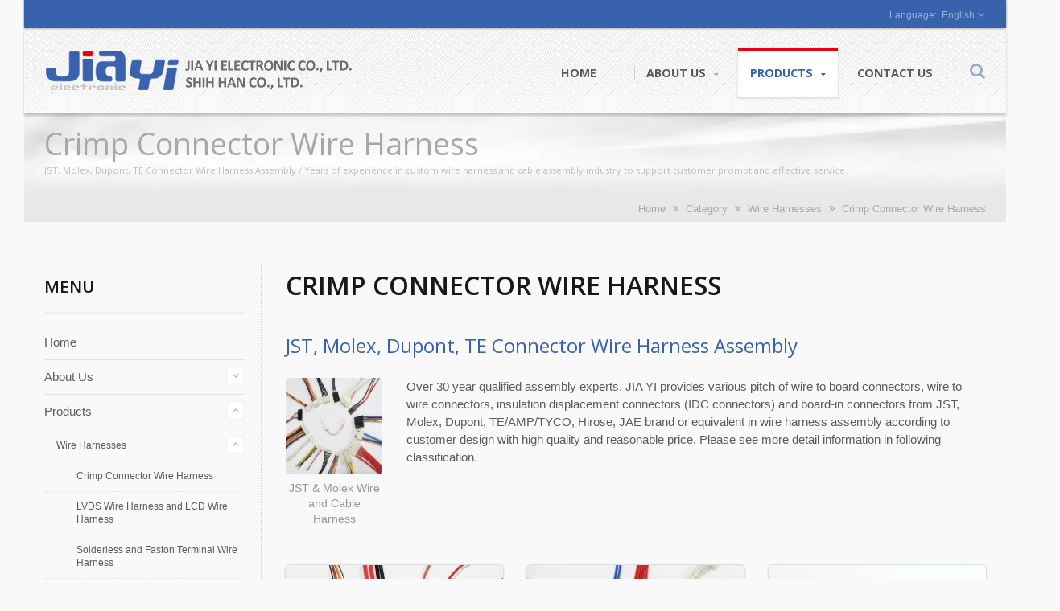

--- FILE ---
content_type: text/html; charset=UTF-8
request_url: https://www.jia-yi.com.tw/en/category/Crimp-Connector-Wire-Harness/CAT-Crimp-Connector-Wire-Harness.html
body_size: 8372
content:
<!DOCTYPE html><html prefix="og: http://ogp.me/ns#" lang="en" dir="ltr"><head><meta http-equiv="Content-Type" content="text/html; charset=utf-8" /><title>Crimp Connector Wire Harness | Cable and Wire Harness Manufacturer | JIA YI</title><meta
name="description" content="Over 30 year qualified assembly experts, JIA YI provides various pitch of wire to board connectors, wire to wire connectors, insulation displacement connectors (IDC connectors) and board-in connectors from JST, Molex, Dupont, TE/AMP/TYCO, Hirose, JAE brand or equivalent in wire harness assembly according to customer design with high quality and reasonable price. Please see more detail information in following classification. JIA YI ELECTRONIC CO., LTD. / SHIH HAN CO., LTD., since 2005, is a Crimp Connector Wire Harness manufacturer. Specialized in automotive wire, custom wiring harness and SATA cable custom design and manufacturing, JIA YI&#039;s cable and wire hardness are TUV, UL certified and pass ROHS compliant." /><meta name="keywords" content="Crimp Connector Wire Harness, JST/MOLEX/Dupont/TE Connector Wire Harness, Overmolded Cable Assembly, Custom Wire Harness, Cable Harness, Wire Harness Assembly, LVDS &amp; LCD Harness, Solderless Terminal and Faston Connector Wire Harness, USB Cabe, DC Power Cable, Audio and Video Cable, Lan Cable and Ethernet Cable, Flat Ribbon Cable, SATA Cable" /><meta name="copyright" content="JIA YI ELECTRONIC CO., LTD. / SHIH HAN CO., LTD." /><meta
name="author" content="Ready-Market Online Corporation" /><meta name="rating" content="general" /><meta name="robots" content="index, follow" /><link rel="dns-prefetch" href="https://cdn.ready-market.com.tw"><link rel="canonical" href="https://www.jia-yi.com.tw/en/category/CAT-Crimp-Connector-Wire-Harness.html" /><link rel="alternate" hreflang="en" href="https://www.jia-yi.com.tw/en/category/CAT-Crimp-Connector-Wire-Harness.html" /><link rel="alternate" hreflang="es" href="https://www.jia-yi.com.tw/es/category/CAT-Crimp-Connector-Wire-Harness.html" /><link
rel="alternate" hreflang="fr" href="https://www.jia-yi.com.tw/fr/category/CAT-Crimp-Connector-Wire-Harness.html" /><link rel="alternate" hreflang="it" href="https://www.jia-yi.com.tw/it/category/CAT-Crimp-Connector-Wire-Harness.html" /><link rel="alternate" hreflang="de" href="https://www.jia-yi.com.tw/de/category/CAT-Crimp-Connector-Wire-Harness.html" /><link rel="alternate" hreflang="ru" href="https://www.jia-yi.com.tw/ru/category/CAT-Crimp-Connector-Wire-Harness.html" /><link rel="alternate" hreflang="ja" href="https://www.jia-yi.com.tw/ja/category/CAT-Crimp-Connector-Wire-Harness.html" /><link
rel="alternate" hreflang="pt" href="https://www.jia-yi.com.tw/pt/category/CAT-Crimp-Connector-Wire-Harness.html" /><link rel="alternate" hreflang="zh-TW" href="https://www.jia-yi.com.tw/zh-TW/category/CAT-Crimp-Connector-Wire-Harness.html" /><style>.fa-twitter:before {
            content: "𝕏" !important;
            font-size: 1.1em !important;
        }
        @media (max-width: 991px) {
            .single-product-details .elevateZoom-image { min-height: 450px; }
            .About-us-section .About-us-img-section .About-us-img { min-height: 450px; }
        }</style><link rel="preload" href="https://cdn.ready-market.com.tw/0ffa6861/Templates/pic/IMG-Crimp-Connector-Wire-Harness.jpg?v=1f9f3d24" as="image" /><link rel="preload" href="https://cdn.ready-market.com.tw/0ffa6861/Templates/pic/logo.png?v=8043381c" as="image" /><meta name="viewport" content="width=device-width,initial-scale=1.0"><link
rel="icon" href="/favicon.ico" type="image/x-icon" /><link rel="shortcut icon" href="/favicon.ico" type="image/x-icon" /><link rel="stylesheet" href="https://cdn.ready-market.com.tw/0ffa6861/readyscript/capps/pc2-p/min/?f=%2Freadyscript%2Fpc2-template%2FRTM-103-TW-JiaYi%2Fcss%2Fbootstrap.rmmin.css&v=c1312104" /><link rel="stylesheet" href="https://cdn.ready-market.com.tw/0ffa6861/readyscript/capps/pc2-p/min/?f=%2Freadyscript%2Fpc2-template%2FRTM-103-TW-JiaYi%2Fcss%2Fresponsive.rmmin.css&v=49f21409" /><link
rel="stylesheet" href="https://cdn.ready-market.com.tw/0ffa6861/readyscript/capps/pc2-p/min/?f=%2Freadyscript%2Fpc2-template%2FRTM-103-TW-JiaYi%2Filightbox%2Fsrc%2Fcss%2Filightbox.rmmin.css&v=c09c5d2b" /><link rel="stylesheet" href="https://cdn.ready-market.com.tw/0ffa6861/readyscript/capps/pc2-p/min/?f=%2Freadyscript%2Fpc2-template%2FRTM-103-TW-JiaYi%2Fcss%2Fstyle.rmmin.css&v=ebd4ccb9" /><link rel="stylesheet" href="https://cdn.ready-market.com.tw/0ffa6861/readyscript/capps/pc2-p/min/?f=%2Freadyscript%2Fpc2-template%2FRTM-103-TW-JiaYi%2Fcss%2FMyMedia.rmmin.css&v=020d3e4c" /><link
rel="stylesheet" href="https://cdn.ready-market.com.tw/0ffa6861/readyscript/capps/pc2-p/min/?f=%2Freadyscript%2Fpc2-template%2FRTM-103-TW-JiaYi%2Fcss%2Fanimate.rmmin.css&v=ade3ee2d" /><link rel="stylesheet" href="https://cdn.ready-market.com.tw/0ffa6861/readyscript/capps/pc2-p/min/?f=%2Freadyscript%2Fpc2-template%2FRTM-103-TW-JiaYi%2Fcss%2Fbootstrap-tabs.rmmin.css&v=3220a342" /><link href="//cdn.ready-market.com.tw/fonts/css?family=Open+Sans:400,300,600,700,800" rel="stylesheet" type="text/css" />
<!---[if lt IE 8]><div style='text-align:center'><a href="//www.microsoft.com/windows/internet-explorer/default.aspx?ocid=ie6_countdown_bannercode"><img
src="//www.theie6countdown.com/img/upgrade.jpg"border="0"alt=""/></a></div>
<![endif]-->
<!---[if lt IE 9]><link href='//cdn.ready-market.com.tw/fonts/css?family=Open+Sans:400' rel='stylesheet' type='text/css' /><link href='//cdn.ready-market.com.tw/fonts/css?family=Open+Sans:300' rel='stylesheet' type='text/css' /><link href='//cdn.ready-market.com.tw/fonts/css?family=Open+Sans:600' rel='stylesheet' type='text/css' /><link href='//cdn.ready-market.com.tw/fonts/css?family=Open+Sans:700' rel='stylesheet' type='text/css' /><link
href='//cdn.ready-market.com.tw/fonts/css?family=Open+Sans:800' rel='stylesheet' type='text/css' /><link rel="stylesheet" href="css/ie.css" /> <script src="js/html5shiv.js"></script> <![endif]-->
<!---[if gte IE 9]><link rel="stylesheet" href="css/ie.css" />
<![endif]--> <script src="https://cdn.ready-market.com.tw/0ffa6861/readyscript/capps/pc2-p/min/?f=%2Freadyscript%2Fpc2-template%2FRTM-103-TW-JiaYi%2Fjs%2Fjquery.rmmin.js&v=48a22fb2"></script> <LINK
REL="stylesheet" TYPE="text/css" href="/readyscript/capps/pc2-p/min/?f=%2Freadyscript%2Fpc2-template%2FRTM-103-TW-JiaYi%2Fcss%2Frm-editor.rmmin.css%2C%2Freadyscript%2Fpc2-template%2FRTM-103-TW-JiaYi%2Fcss%2Ftab.main-area.rmmin.css%2C%2Freadyscript%2Fpc2-template%2FRTM-103-TW-JiaYi%2Fjs%2Ftablesaw%2Ftablesaw.rmmin.css%2C%2Freadyscript%2Fpc2-template%2FRTM-103-TW-JiaYi%2Fcss%2Fjquery-confirm.rmmin.css%2C%2Freadyscript%2Fpc2-template%2FRTM-103-TW-JiaYi%2Fcss%2Fbxslider.rmmin.css&v=5b361222" /><style type="text/css"></style><style>@media (max-width: 991px) {
          .single-product-details .elevateZoom-image { min-height: unset; }
          .About-us-section .About-us-img-section .About-us-img { min-height: unset; }
        }</style> <script type="application/ld+json">{"@context":"http://schema.org","@type":"BreadcrumbList","itemListElement":[{"@type":"ListItem","position":1,"item":{"@type":"WebPage","@id":"/en/index/index.html","name":"Home"}},{"@type":"ListItem","position":2,"item":{"@type":"WebPage","@id":"/en/category/index.html","name":"Category"}},[{"@type":"ListItem","item":{"@type":"WebPage","@id":"/en/category/CAT-Wire-Harnesses.html","name":"Wire Harnesses"},"position":3}],{"@type":"ListItem","position":4,"item":{"@type":"WebPage","@id":"/en/category/CAT-Crimp-Connector-Wire-Harness.html","name":"Crimp Connector Wire Harness"}}]}</script> <meta property="og:site_name" content="JIA YI ELECTRONIC CO., LTD. / SHIH HAN CO., LTD." /><meta property="og:title" content="Crimp Connector Wire Harness | Cable and Wire Harness Manufacturer | JIA YI" /><meta
property="og:description" content="Over 30 year qualified assembly experts, JIA YI provides various pitch of wire to board connectors, wire to wire connectors, insulation displacement connectors (IDC connectors) and board-in connectors from JST, Molex, Dupont, TE/AMP/TYCO, Hirose, JAE brand or equivalent in wire harness assembly according to customer design with high quality and reasonable price. Please see more detail information in following classification. JIA YI ELECTRONIC CO., LTD. / SHIH HAN CO., LTD., since 2005, is a Crimp Connector Wire Harness manufacturer. Specialized in automotive wire, custom wiring harness and SATA cable custom design and manufacturing, JIA YI&#039;s cable and wire hardness are TUV, UL certified and pass ROHS compliant." /><meta property="og:url" content="https://www.jia-yi.com.tw/en/category/Crimp-Connector-Wire-Harness/CAT-Crimp-Connector-Wire-Harness.html" /><meta property="og:image" content="https://cdn.ready-market.com.tw/0ffa6861/Templates/pic/IMG-Crimp-Connector-Wire-Harness.jpg?v=1f9f3d24" /><meta property="og:type" content="website" /><meta property="og:image:width" content="550" /><meta
property="og:image:height" content="550" /> <script async src="https://www.googletagmanager.com/gtag/js?id=G-JJ515EW721"></script> <script>window.dataLayer = window.dataLayer || [];
    function gtag(){dataLayer.push(arguments);}
    gtag('js', new Date());
    gtag('config', 'G-JJ515EW721');
    const urlParams = new URLSearchParams(window.location.search);
    const statusParam = urlParams.get('status');
    if (statusParam === 'inquiry-has-been-sent') {
        gtag('event', 'inquiry_has_been_sent');
    }
    const qParam = urlParams.get('q');
    if (qParam) {
        gtag('event', 'in_site_query', {'page_title': qParam});
    }</script> </head><body class="boxed_layout  w_xs_auto">
<header role="banner" class="header_1" dir="ltr"><div class="panel"><div class="container"><div class="clearfix">
<nav id="menu-nav"><div id="menu-button"> <i class="fa fa-align-justify"></i></div>
</nav><ul class="block_language clearfix "><li class="language">
<a
href="/en/category/CAT-Crimp-Connector-Wire-Harness.html" class="slct">
English                </a><ul class="drop"><li><a href="/en/category/CAT-Crimp-Connector-Wire-Harness.html" hreflang="en">English</a></li><li><a href="/es/category/CAT-Crimp-Connector-Wire-Harness.html" hreflang="es">Español</a></li><li><a href="/fr/category/CAT-Crimp-Connector-Wire-Harness.html" hreflang="fr">Français</a></li><li><a href="/it/category/CAT-Crimp-Connector-Wire-Harness.html" hreflang="it">Italiano</a></li><li><a
href="/de/category/CAT-Crimp-Connector-Wire-Harness.html" hreflang="de">Deutsch</a></li><li><a href="/ru/category/CAT-Crimp-Connector-Wire-Harness.html" hreflang="ru">Русский</a></li><li><a href="/ja/category/CAT-Crimp-Connector-Wire-Harness.html" hreflang="ja">日本語</a></li><li><a href="/pt/category/CAT-Crimp-Connector-Wire-Harness.html" hreflang="pt">Português</a></li><li><a href="/zh-TW/category/CAT-Crimp-Connector-Wire-Harness.html" hreflang="zh-TW">中文 (繁體)</a></li></ul>
<input type="hidden" id="select" /></li></ul></div></div></div><div
class="header_top"><div class="container"><div class="navbar navbar_ clearfix"><div class="navbar-inner"><div class="brand"><a href="/en/index.html"><img
src="https://cdn.ready-market.com.tw/0ffa6861/Templates/pic/logo.png?v=8043381c"  alt="JIA YI ELECTRONIC CO., LTD. / SHIH HAN CO., LTD. - JIA YI - A professional manufacturer of custom wire harnesses and cable assemblies."  />
<span>JIA YI ELECTRONIC CO., LTD. / SHIH HAN CO., LTD. - Years of experience in custom wire harness and cable assembly industry to support customer prompt and effective service.</span></a></div><div
class="rmLogoDesc" id="rmPageDesc"><h1>
Crimp Connector Wire Harness | Cable and Wire Harness Manufacturer | JIA YI</h1><p>
Over 30 year qualified assembly experts, JIA YI provides various pitch of wire to board connectors, wire to wire connectors, insulation displacement connectors (IDC connectors) and board-in connectors from JST, Molex, Dupont, TE/AMP/TYCO, Hirose, JAE brand or equivalent in wire harness assembly according to customer design with high quality and reasonable price. Please see more detail information in following classification. JIA YI ELECTRONIC CO., LTD. / SHIH HAN CO., LTD., since 2005, is a Crimp Connector Wire Harness manufacturer. Specialized in automotive wire, custom wiring harness and SATA cable custom design and manufacturing, JIA YI's cable and wire hardness are TUV, UL certified and pass ROHS compliant.</p></div><div
class="block-form"><div class="btn-search"></div><form id="form-search" method="get" action="/en/search/index.html">
<span></span>
<input name="q" type="text" onFocus="if(this.value =='Type text and hit enter' ) this.value=''" onBlur="if(this.value=='') this.value='Type text and hit enter'" value="Type text and hit enter" />
<input type="hidden" name="type" value="all" /></form></div><div class="nav-collapse nav-collapse_ collapse">
<button id="menu_button"><i class="fa fa-align-justify"></i></button><ul
class="nav sf-menu clearfix"><li class=" "><a href="/en/page/home.html"  >Home
</a></li><li class=" sub-menu"><a href="/en/page/about-us.html"  >About Us
</a><ul><li><a href="/en/page/company-profile.html" alt="Company Profile"  >Company Profile
</a></li><li><a href="/en/page/Main-Product-and-Application.html" alt="Main Product and Application"  >Main Product and Application
</a></li><li><a href="/en/page/Production-Line.html" alt="Production Line"  >Production Line
</a></li><li><a
href="/en/page/Facility-and-Equipment.html" alt="Facility and Equipment"  >Facility and Equipment
</a></li><li><a href="/en/page/Inquiry-Procedure.html" alt="Inquiry Procedure"  >Inquiry Procedure
</a></li><li><a href="/en/page/Privacy_Policy_Statement.html" alt="Privacy Policy"  >Privacy Policy
</a></li></ul></li><li class="active sub-menu">
<a href="/en/category/index.html">Products
</a><ul><li class="sub-menu"><a href="/en/category/CAT-Wire-Harnesses.html"  alt="Wire Harnesses">Wire Harnesses</a><ul><li><a
href="/en/category/CAT-Crimp-Connector-Wire-Harness.html"  alt="Crimp Connector Wire Harness">Crimp Connector Wire Harness</a></li><li><a href="/en/category/CAT-LVDS-Wire-Harness-and-LCD-Wire-Harness.html"  alt="LVDS Wire Harness and LCD Wire Harness">LVDS Wire Harness and LCD Wire Harness</a></li><li><a href="/en/category/CAT-Solderless-and-Faston-Terminal-Wire-Harness.html"  alt="Solderless and Faston Terminal Wire Harness">Solderless and Faston Terminal Wire Harness</a></li><li><a
href="/en/category/CAT-Power-Socket-and-Switch-Wire-Harness.html"  alt="Power Socket and Switch Wire Harness">Power Socket and Switch Wire Harness</a></li><li><a href="/en/category/CAT-Fuse-Holder-Wire-Harness.html"  alt="Fuse Holder Wire Harness">Fuse Holder Wire Harness</a></li><li><a href="/en/category/CAT-Automotive-Wire-Harness.html"  alt="Automotive Wire Harness">Automotive Wire Harness</a></li><li><a href="/en/category/CAT-Custom-Wiring-Harness.html"  alt="Custom Wiring Harness">Custom Wiring Harness</a></li></ul></li><li class="sub-menu"><a
href="/en/category/CAT-Cable-Assembly.html"  alt="Cable Assembly">Cable Assembly</a><ul><li><a href="/en/category/CAT-USB-Cable.html"  alt="USB Cable">USB Cable</a></li><li><a href="/en/category/CAT-D-SUB-Cable-and-Computer-Cable.html"  alt="D-SUB Cable and Computer Cable">D-SUB Cable and Computer Cable</a></li><li><a href="/en/category/CAT-Audio-Cable-and-Video-Cable.html"  alt="Audio Cable and Video Cable">Audio Cable and Video Cable</a></li><li><a
href="/en/category/CAT-Lan-Cable-and-Ethernet-Cable.html"  alt="Lan Cable and Ethernet Cable">Lan Cable and Ethernet Cable</a></li><li><a href="/en/category/CAT-Custom-Cable-Assembly.html"  alt="Custom Cable Assembly">Custom Cable Assembly</a></li></ul></li><li class=""><a href="/en/category/CAT-Flat-Ribbon-Cable-and-FFC-Cable.html"  alt="Flat Ribbon Cable and FFC Cable">Flat Ribbon Cable and FFC Cable</a></li><li class=""><a href="/en/category/CAT-SATA-Cable.html"  alt="SATA Cable">SATA Cable</a></li><li class=""><a
href="/en/category/CAT-PCB-Connector-and-Wire-to-Board-Connector.html"  alt="PCB Connector and Wire to Board Connector">PCB Connector and Wire to Board Connector</a></li></ul></li><li class=" "><a href="/en/page/contact-info.html"  >Contact Us
</a></li></ul></div></div></div></div></div>
</header><div class="breadcrumb_front hidden-phone"><div
class="rmBCDesc rmsb-hp" id="rmcategoryDesc"><h1>
Crimp Connector Wire Harness</h1><h2>
JST, Molex, Dupont, TE Connector Wire Harness Assembly / Years of experience in custom wire harness and cable assembly industry to support customer prompt and effective service.</h2></div></div><div class="row-title" sid="breadcrumb"><div class="container"><div id="breadcrumb" class="breadcrumb">
<span><a href="/en/index.html">Home</a></span>  <i class="fa fa-angle-double-right"></i>  	<span><a href="/en/category/index.html">Category</a></span>  <i
class="fa fa-angle-double-right"></i>    <span><a href="/en/category/CAT-Wire-Harnesses.html" title="Wire Harnesses" >Wire Harnesses</a></span>  <i class="fa fa-angle-double-right"></i>    	Crimp Connector Wire Harness</div></div></div><div id="content"><div class="content-div"><div class="container"><div class="row"><div class="span3 hidden-phone"><div class="col-left"><div class="block-widget v_space category" id="Mod123" sid="side-3"><h4 class="heading-h4 m_bottom_15">Menu</h4><div class="module-ct"><ul
id="accordion" class="list"><li class="level0   ">
<a class="screenshot" href="/en/page/home.html"  >Home</a></li><li class="level0   parent">
<a class="screenshot" href="/en/page/about-us.html"  >About Us</a>
<span class="VmArrowdown idCatSubcat close collapsed button_type_11 bg_light_color_1 t_align_c f_size_ex_large bg_cs_hover r_corners d_inline_middle bg_tr tr_all_hover qv_btn_single_prev"><i class="fa fa-angle-down"></i></span><ul class="level1" style="display: none;"><li class="level1 VmClose">
<a
class="screenshot" href="/en/page/company-profile.html" alt="Company Profile"  >Company Profile</a></li><li class="level1 VmClose">
<a class="screenshot" href="/en/page/Main-Product-and-Application.html" alt="Main Product and Application"  >Main Product and Application</a></li><li class="level1 VmClose">
<a class="screenshot" href="/en/page/Production-Line.html" alt="Production Line"  >Production Line</a></li><li class="level1 VmClose">
<a class="screenshot" href="/en/page/Facility-and-Equipment.html" alt="Facility and Equipment"  >Facility and Equipment</a></li><li
class="level1 VmClose">
<a class="screenshot" href="/en/page/Inquiry-Procedure.html" alt="Inquiry Procedure"  >Inquiry Procedure</a></li><li class="level1 VmClose">
<a class="screenshot" href="/en/page/Privacy_Policy_Statement.html" alt="Privacy Policy"  >Privacy Policy</a></li></ul></li><li class="level0 active parent">
<a class="screenshot" href="/en/category/index.html">Products</a>
<span
class="VmArrowdown idCatSubcat close collapsed button_type_11 bg_light_color_1 t_align_c f_size_ex_large bg_cs_hover r_corners d_inline_middle bg_tr tr_all_hover qv_btn_single_prev"><i class="fa fa-angle-down"></i></span><ul class="level1" style="display: none;"><li class="level1 VmClose active parent">
<a class="screenshot" href="/en/category/CAT-Wire-Harnesses.html"  alt="Wire Harnesses">Wire Harnesses</a>
<span class="VmArrowdown idCatSubcat close collapsed button_type_11 bg_light_color_1 t_align_c f_size_ex_large bg_cs_hover r_corners d_inline_middle bg_tr tr_all_hover qv_btn_single_prev"><i class="fa fa-angle-down"></i></span><ul class="level2" style="display: none;"><li
class="level2 VmClose">
<a class="screenshot" href="/en/category/CAT-Crimp-Connector-Wire-Harness.html"  alt="Crimp Connector Wire Harness">Crimp Connector Wire Harness</a></li><li class="level2 VmClose">
<a class="screenshot" href="/en/category/CAT-LVDS-Wire-Harness-and-LCD-Wire-Harness.html"  alt="LVDS Wire Harness and LCD Wire Harness">LVDS Wire Harness and LCD Wire Harness</a></li><li class="level2 VmClose">
<a
class="screenshot" href="/en/category/CAT-Solderless-and-Faston-Terminal-Wire-Harness.html"  alt="Solderless and Faston Terminal Wire Harness">Solderless and Faston Terminal Wire Harness</a></li><li class="level2 VmClose">
<a class="screenshot" href="/en/category/CAT-Power-Socket-and-Switch-Wire-Harness.html"  alt="Power Socket and Switch Wire Harness">Power Socket and Switch Wire Harness</a></li><li class="level2 VmClose">
<a class="screenshot" href="/en/category/CAT-Fuse-Holder-Wire-Harness.html"  alt="Fuse Holder Wire Harness">Fuse Holder Wire Harness</a></li><li class="level2 VmClose">
<a
class="screenshot" href="/en/category/CAT-Automotive-Wire-Harness.html"  alt="Automotive Wire Harness">Automotive Wire Harness</a></li><li class="level2 VmClose">
<a class="screenshot" href="/en/category/CAT-Custom-Wiring-Harness.html"  alt="Custom Wiring Harness">Custom Wiring Harness</a></li></ul></li><li class="level1 VmClose  parent">
<a class="screenshot" href="/en/category/CAT-Cable-Assembly.html"  alt="Cable Assembly">Cable Assembly</a>
<span
class="VmArrowdown idCatSubcat close collapsed button_type_11 bg_light_color_1 t_align_c f_size_ex_large bg_cs_hover r_corners d_inline_middle bg_tr tr_all_hover qv_btn_single_prev"><i class="fa fa-angle-down"></i></span><ul class="level2" style="display: none;"><li class="level2 VmClose">
<a class="screenshot" href="/en/category/CAT-USB-Cable.html"  alt="USB Cable">USB Cable</a></li><li class="level2 VmClose">
<a class="screenshot" href="/en/category/CAT-D-SUB-Cable-and-Computer-Cable.html"  alt="D-SUB Cable and Computer Cable">D-SUB Cable and Computer Cable</a></li><li class="level2 VmClose">
<a
class="screenshot" href="/en/category/CAT-Audio-Cable-and-Video-Cable.html"  alt="Audio Cable and Video Cable">Audio Cable and Video Cable</a></li><li class="level2 VmClose">
<a class="screenshot" href="/en/category/CAT-Lan-Cable-and-Ethernet-Cable.html"  alt="Lan Cable and Ethernet Cable">Lan Cable and Ethernet Cable</a></li><li class="level2 VmClose">
<a class="screenshot" href="/en/category/CAT-Custom-Cable-Assembly.html"  alt="Custom Cable Assembly">Custom Cable Assembly</a></li></ul></li><li class="level1 VmClose  ">
<a
class="screenshot" href="/en/category/CAT-Flat-Ribbon-Cable-and-FFC-Cable.html"  alt="Flat Ribbon Cable and FFC Cable">Flat Ribbon Cable and FFC Cable</a></li><li class="level1 VmClose  ">
<a class="screenshot" href="/en/category/CAT-SATA-Cable.html"  alt="SATA Cable">SATA Cable</a></li><li class="level1 VmClose  ">
<a class="screenshot" href="/en/category/CAT-PCB-Connector-and-Wire-to-Board-Connector.html"  alt="PCB Connector and Wire to Board Connector">PCB Connector and Wire to Board Connector</a></li></ul></li><li class="level0   ">
<a
class="screenshot" href="/en/page/contact-info.html"  >Contact Us</a></li></ul></div></div><div class="box_separated_line"></div><h4  class="side_title" >Best Sale</h4><div class="block-widget extra extra1" sid="side-4">
<figure><a  href="/en/category/Solderless-and-Faston-Terminal-Wire-Harness/CAT-Solderless-and-Faston-Terminal-Wire-Harness.html">
<img
src="https://cdn.ready-market.com.tw/0ffa6861/Templates/pic/wholesite-group_1.jpg?v=07f51f8e" alt="Solderless and Faston Terminal Wire Harness"></a></figure><h4 >Solderless and Faston Terminal Wire Harness</h4><p >Non-insulated and Insulated terminal is solderless joining technique and engineered for fast and easy installation.</p>
<a  href="/en/category/Solderless-and-Faston-Terminal-Wire-Harness/CAT-Solderless-and-Faston-Terminal-Wire-Harness.html" class="btn-small btn-white">More</a></div><div class="block-widget extra extra1" sid="side-4">
<figure><a
href="/en/category/Crimp-Connector-Wire-Harness/CAT-Crimp-Connector-Wire-Harness.html">
<img src="https://cdn.ready-market.com.tw/0ffa6861/Templates/pic/wholesite-group_2.jpg?v=33399b35" alt="Wire Harness Assembly"></a></figure><h4 >Wire Harness Assembly</h4><p >JIA YI provides various pitch of wire to board, wire to wire, IDC and board-in connector for wire harness assembly.</p>
<a  href="/en/category/Crimp-Connector-Wire-Harness/CAT-Crimp-Connector-Wire-Harness.html" class="btn-small btn-white">More</a></div><div class="box_separated_line"></div><div
class="block-widget extra" sid="side-2"><div style="clear: both;display:block;_height:1%;"></div><div
class="rm-oesu"><h2>Crimp Connector Wire Harness | Cable and Wire Harness Manufacturer - JIA YI</h2><p>JIA YI ELECTRONIC CO., LTD. / SHIH HAN CO., LTD., since 2005, is a Crimp Connector Wire Harness | cable and wire harness manufacturer based in Taiwan.</p><p>Specialized in automotive wire, custom wiring harness and SATA cable custom design and manufacturing, JIA YI's cable and wire hardness are TUV, UL certified and pass ROHS compliant.</p><p> JIA YI has been offering customers high-quality custom wiring harness and cable assembly, both with advanced technology and 28 years of experience, JIA YI ensures each customer's demands are met.</p><div
id="rm-oesulink">View our quality products <a href="/en/search/index.html?q=Custom%20Wire%20Harness%20and%20Cable%20Assembly&type=all">Custom Wire Harness and Cable Assembly</a>, <a href="/en/search/index.html?q=LVDS%20Wire%20Harness&type=all">LVDS Wire Harness</a>, <a href="/en/search/index.html?q=LCD%20Wire%20Harness&type=all">LCD Wire Harness</a>, <a href="/en/search/index.html?q=Connector%20Wire%20Harness&type=all">Connector Wire Harness</a>, <a
href="/en/search/index.html?q=Auto%20Fuse%20Holder%20Wire%20Harness&type=all">Auto Fuse Holder Wire Harness</a>, <a href="/en/search/index.html?q=Automotive%20Wire%20Harness&type=all">Automotive Wire Harness</a>, <a href="/en/search/index.html?q=Overmolded%20Cable%20Assembly&type=all">Overmolded Cable Assembly</a>, <a href="/en/search/index.html?q=USB%20Cable&type=all">USB Cable</a>, <a href="/en/search/index.html?q=D-SUB%20Cable%20Assembly&type=all">D-SUB Cable Assembly</a>, <a
href="/en/search/index.html?q=Audio%20%26%20Video%20Cable&type=all">Audio &amp; Video Cable</a>, <a href="/en/search/index.html?q=Lan%20Cable&type=all">Lan Cable</a>, <a href="/en/search/index.html?q=Ethernet%20Cable&type=all">Ethernet Cable</a> and feel free to <a href="/en/page/contact-info.html" onClick="javascript: pageTracker._trackPageview('/track_oesu_click/contactus');">Contact Us</a>.</div><div style="clear: both;display:block;_height:1%;"></div></div></div></div></div><div
class="span9"><h3 class="name">Crimp Connector Wire Harness</h3><h3 class="name_title">JST, Molex, Dupont, TE Connector Wire Harness Assembly</h3><div  class="rm-left span3 cls_image" >
<a href="https://cdn.ready-market.com.tw/0ffa6861/Templates/pic/IMG-Crimp-Connector-Wire-Harness.jpg?v=1f9f3d24" target="_blank" rel="image" data-caption="JST & Molex Wire and Cable Harness" title="JST & Molex Wire and Cable Harness">
<img
src="https://cdn.ready-market.com.tw/0ffa6861/Templates/pic/IMG-Crimp-Connector-Wire-Harness.jpg?v=1f9f3d24" alt="JST & Molex Wire and Cable Harness"/></a><br />
<span >JST & Molex Wire and Cable Harness</span></div><p
class="txt-2">Over 30 year qualified assembly experts, JIA YI provides various pitch of wire to board connectors, wire to wire connectors, insulation displacement connectors (IDC connectors) and board-in connectors from JST, Molex, Dupont, TE/AMP/TYCO, Hirose, JAE brand or equivalent in wire harness assembly according to customer design with high quality and reasonable price. Please see more detail information in following classification.</p><div class="clearfix"></div><div class="m_top_10 list_grid v_grid"><div
class="poduct_wrap" style="padding: 5px 25px 122px;">
<section class="box-block row">
<article class="span3"><div class="block-info maxheight"><div class="inner-block">
<a  href="/en/category/CAT-JST-Connector-Wire-Harness.html">
<img src="https://cdn.ready-market.com.tw/0ffa6861/Templates/pic/m/IMG-JST-Connector-Wire-Harness.jpg?v=42ced4d1" alt="JST Connector Wire Harness - JST Wire to Board and Wire to Wire Connector Wire Harness" /></a><div class="box-text-small"><h4>
<a
href="/en/category/CAT-JST-Connector-Wire-Harness.html">JST Connector Wire Harness</a></h4><p>JST Pitch 0.8mm, 1.0mm, 1.25mm, 1.5mm, 2.0mm, 2.5mm, 3.5mm, 3.96mm, 4.0mm, 4.5mm, 6.2mm Connector Wire and Cable Harness Assembly</p>
<a  class="btn-small btn-blue" href="/en/category/CAT-JST-Connector-Wire-Harness.html">More</a></div></div></div>
</article>
<article class="span3"><div class="block-info maxheight"><div class="inner-block">
<a  href="/en/category/CAT-Molex-Connector-Wire-Harness.html">
<img
src="https://cdn.ready-market.com.tw/0ffa6861/Templates/pic/m/IMG-Molex-Connector-Wire-Harness.jpg?v=776869c6" alt="Molex Connector Wire Harness - Molex Wire to Board and Wire to Wire Connector Wire Harness" /></a><div class="box-text-small"><h4>
<a  href="/en/category/CAT-Molex-Connector-Wire-Harness.html">Molex Connector Wire Harness</a></h4><p>Molex Pitch 1.2mm, 1.25mm, 1.5mm, 2.0mm, 2.5mm, 2.54mm, 3.0mm, 3.68mm, 3.96mm, 4.2mm, 5.03mm, 5.08mm Connector Wire Harness Assembly</p>
<a  class="btn-small btn-blue" href="/en/category/CAT-Molex-Connector-Wire-Harness.html">More</a></div></div></div>
</article>
<article class="span3"><div class="block-info maxheight"><div class="inner-block">
<a
href="/en/category/CAT-Dupont-Connector-Wire-Harness.html">
<img src="https://cdn.ready-market.com.tw/0ffa6861/Templates/pic/m/IMG-Dupont-Connector-Wire-Harness.jpg?v=9bd434fd" alt="Dupont Connector Wire Harness - Dupont Wire to Board Connector Wire Harness" /></a><div class="box-text-small"><h4>
<a  href="/en/category/CAT-Dupont-Connector-Wire-Harness.html">Dupont Connector Wire Harness</a></h4><p>Dupont Pitch 2.0mm, 2.5mm, 2.54mm Connector Wire Harness Assembly</p>
<a
class="btn-small btn-blue" href="/en/category/CAT-Dupont-Connector-Wire-Harness.html">More</a></div></div></div>
</article>
</section></div><div class="poduct_wrap" style="padding: 5px 25px 122px;">
<section class="box-block row">
<article class="span3"><div class="block-info maxheight"><div class="inner-block">
<a  href="/en/category/CAT-Other-Connector-Wire-Harness.html">
<img
src="https://cdn.ready-market.com.tw/0ffa6861/Templates/pic/m/IMG-Other-Connector-Wire-Harness.jpg?v=2c796b7b" alt="TE/Hirose/JAE/YeonHo Connector Wire Harness - TE/Hirose/JAE/YeonHo Wire to Board and Wire to Wire Connector Wire Harness" /></a><div class="box-text-small"><h4>
<a  href="/en/category/CAT-Other-Connector-Wire-Harness.html">TE/Hirose/JAE/YeonHo Connector Wire Harness</a></h4><p>TE/Hirose/JAE/YeonHo Pitch 0.5mm, 1.0mm, 1.25mm, 2.0mm, 2.5mm, 2.54mm, 3.96mm, 4.14mm, 5.08mm, 6.35mm Connector Wire Harness Assembly</p>
<a  class="btn-small btn-blue" href="/en/category/CAT-Other-Connector-Wire-Harness.html">More</a></div></div></div>
</article>
</section></div></div><hr class="m_bottom_15 m_t_no_space" /><div
class="extra-wrap" sid="main-area"><div class="blog_scroll clearfix txt-1"><div class="fleft v_prev v_prev2">
<a href="/en/category/CAT-Wire-Harnesses.html"  class="button_type_11 bg_light_color_1 t_align_c f_size_ex_large bg_cs_hover r_corners d_inline_middle bg_tr tr_all_hover qv_btn_single_prev">
<i class="fa fa-angle-left "></i>
</a></div><div class="fright v_next v_next2">
<a
href="/en/category/CAT-JST-Connector-Wire-Harness.html" class="button_type_11 bg_light_color_1 t_align_c f_size_ex_large bg_cs_hover r_corners d_inline_middle bg_tr tr_all_hover qv_btn_single_next">
<i class="fa fa-angle-right "></i>
</a></div></div></div></div></div></div></div></div><aside><div class="container"><div class="row" id="foot" sid="foot">
<article class="span2 contacts"><h3>Contacts</h3>
<address  class="address-1">
<span><i class="fa fa-phone"></i>886-2-2249-0060</span>
<span class="mail-info">
<i class="fa fa-envelope"></i>
service@jia-yi.com.tw            </span>
<span><i
class="fa fa-map-marker"></i>7F., No.8, Ln. 315, Sec. 2, Zhongshan Rd., Zhonghe Dist., New Taipei City 23558, Taiwan</span>
</address>
</article>
<article class="span2 info"><h3>Information</h3><ul class="list-footer"><li><a  href="/en/page/home.html">Home</a></li><li><a  href="/en/page/about-us.html">About Us</a></li><li><a  href="/en/category/index.html">Products</a></li><li><a  href="/en/page/contact-info.html">Contact Us</a></li></ul>
</article>
<article class="span8" dir="ltr"><h3>Our Services</h3><div
class="carousel-3 carousel_indent  carousel"><ul id="footcarousel" class="clearfix"><li><div class="block_carousel"><div class="block-news"><div class="badge">
<img src="https://cdn.ready-market.com.tw/0ffa6861/Templates/pic/m/icon_service-01.jpg?v=83719073" title="Who We Are" /></div><div class="extra-wrap" ><h5 ><a  href="/en/page/company-profile.html" >Who We Are</a></h5><p  class="txt-2" >JIA YI is over 30 years expert in the design, manufacturing, engineer support of custom wire harness and cable assembly.</p>
<a
href="/en/page/company-profile.html" class="link">Read More</a></div></div></div></li><li><div class="block_carousel"><div class="block-news"><div class="badge">
<img src="https://cdn.ready-market.com.tw/0ffa6861/Templates/pic/m/icon_service-02.jpg?v=67df32c5" title="How We Do" /></div><div class="extra-wrap" ><h5 ><a  href="/en/page/company-profile.html" >How We Do</a></h5><p  class="txt-2" >JIA YI provides services such as Consult & Discuss, Evaluate & Sourcing, Quotation, Drawing, Sample Qualification and Manufacture.</p>
<a
href="/en/page/company-profile.html" class="link">Read More</a></div></div></div></li></ul><div class="div-control"><div id="foot-prev" class="prev-slide prev-5"></div><div id="foot-next" class="next-slide next-5"></div></div></div>
</article></div></div>
</aside><footer><div class="container clearfix block-bottom">
<article class="privacy">Copyright © 2026 <span>JIA YI ELECTRONIC CO., LTD. / SHIH HAN CO., LTD.</span>. All Rights Reserved. </article><div class="social-bottom"><div class="socialfloat">Social Bookmark</div></div></div>
</footer><div
id="gotoTop" class="fa fa-angle-up"></div> <script src="https://cdn.ready-market.com.tw/0ffa6861/readyscript/capps/pc2-p/min/?f=%2Freadyscript%2Fpc2-template%2FRTM-103-TW-JiaYi%2Fjs%2Fjquery-ui-1.9.2.custom.rmmin.js&v=a7fbc7cd"></script> <script src="https://cdn.ready-market.com.tw/0ffa6861/readyscript/capps/pc2-p/min/?f=%2Freadyscript%2Fpc2-template%2FRTM-103-TW-JiaYi%2Fjs%2Fappear.rmmin.js&v=1295e403"></script> <script src="https://cdn.ready-market.com.tw/0ffa6861/readyscript/capps/pc2-p/min/?f=%2Freadyscript%2Fpc2-template%2FRTM-103-TW-JiaYi%2Fjs%2Fbootstrap.rmmin.js&v=9d5b7a22"></script> <script src="https://cdn.ready-market.com.tw/0ffa6861/readyscript/capps/pc2-p/min/?f=%2Freadyscript%2Fpc2-template%2FRTM-103-TW-JiaYi%2Fjs%2FiframeResizer.min.js&v=be26a2dc"></script> <script type="text/javascript" src="/readyscript/capps/pc2-p/min/?f=%2Freadyscript%2Fpc2-template%2FRTM-103-TW-JiaYi%2Fjs%2Fswfobject.rmmin.js%2C%2Freadyscript%2Fpc2-template%2FRTM-103-TW-JiaYi%2Fjs%2Ftab.rmmin.js%2C%2Freadyscript%2Fpc2-template%2FRTM-103-TW-JiaYi%2Filightbox%2Fsrc%2Fjs%2Fjquery.requestAnimationFrame.rmmin.js%2C%2Freadyscript%2Fpc2-template%2FRTM-103-TW-JiaYi%2Filightbox%2Fsrc%2Fjs%2Fjquery.mousewheel.rmmin.js%2C%2Freadyscript%2Fpc2-template%2FRTM-103-TW-JiaYi%2Filightbox%2Fsrc%2Fjs%2Filightbox.rmmin.js%2C%2Freadyscript%2Fpc2-template%2FRTM-103-TW-JiaYi%2Fjs%2Ftablesaw%2Ftablesaw.jquery.rmmin.js%2C%2Freadyscript%2Fpc2-template%2FRTM-103-TW-JiaYi%2Fjs%2Ftablesaw%2Ftablesaw-init.rmmin.js%2C%2Freadyscript%2Fpc2-template%2FRTM-103-TW-JiaYi%2Fjs%2Fjquery-confirm.rmmin.js%2C%2Freadyscript%2Fpc2-template%2FRTM-103-TW-JiaYi%2Fjs%2FsnapGallery.rmmin.js%2C%2Freadyscript%2Fpc2-template%2FRTM-103-TW-JiaYi%2Fjs%2Fjquery.bxslider.rmmin.js&v=f618a0d8"></script> <script>function snapgallery(ul_snapgallery){$(ul_snapgallery).each(function(){var sg_minw=parseInt($(this)[0].attributes['sg_minw'].value);var sg_col=parseInt($(this)[0].attributes['sg_col'].value);var sg_mar=parseInt($(this)[0].attributes['sg_mar'].value);var sg_title=$(this)[0].attributes['sg_title'].value;$(this).snapGallery({minWidth:sg_minw,maxCols:sg_col,margin:sg_mar});if(sg_title==''){$(this).children("li").children(".title").remove();}
$(this).children("li").children(".title").css({'white-space':'nowrap','text-overflow':'ellipsis','overflow':'hidden'});});};$(document).ready(function(){jQuery(".jackbox[data-group]").iLightBox({innerToolbar:true});var items={};$('a[rel]').each(function(){items[$(this).attr('rel')]=true;});var result=new Array();for(var i in items)
{result.push(i);}
$.each(result,function(key,value){jQuery("a[rel='"+value+"']").iLightBox({innerToolbar:true});});snapgallery('ul[snapgallery]');});$(window).load(function(){snapgallery('ul[snapgallery]');});$(window).resize(function(){snapgallery('ul[snapgallery]');});$(function(){if($('#main-area_tab').length>0){$('#main-area_tab').KandyTabs({action:"toggle",trigger:"click",custom:function(btn,cont,index,tab){snapgallery('ul[snapgallery]');},done:function(btn,cont,tab){jQuery(".jackbox[data-group]",tab).iLightBox({innerToolbar:true});var items={};$('a[rel]',tab).each(function(){items[$(this).attr('rel')]=true;});var result=new Array();for(var i in items)
{result.push(i);}
$.each(result,function(key,value){jQuery("a[rel='"+value+"']",tab).iLightBox({innerToolbar:true});});},resize:true});}});if($.fn.bxSlider){$('#footcarousel').bxSlider({minSlides:1,maxSlides:3,moveSlides:1,infiniteLoop:true,hideControlOnEnd:false,slideWidth:370,slideMargin:30,pager:false,nextSelector:'#foot-next',prevSelector:'#foot-prev'});}
jQuery(document).ready(function(){var t=document.title;jQuery('div.socialfloat').load('/readyscript/bookmark.php',{title:t},function(){var link=jQuery("<link>");link.attr({type:'text/css',rel:'stylesheet',href:'/readyscript/share/social/css/SmartShare.css'});jQuery("head").append(link);});});function readyTracker(event_name,event_value){if(typeof ga!=="undefined"){ga("send","event",{eventCategory:"Custom Event",eventAction:event_name,eventLabel:event_value});}
if(typeof gtag!=="undefined"){gtag("event",event_name,{page_title:event_value});}}
jQuery(document).ready(()=>{const filePattern=/\.(zip|exe|pdf|doc*|xls*|ppt*|rar)$/i;if(typeof gtag==="undefined")return;jQuery("[track]").each(function(){const trackValue=jQuery(this).attr("track");jQuery(this).on("click",()=>{gtag("event","ready_track",{"page_title":trackValue});});});jQuery("a").each(function(){const href=jQuery(this).attr("href");if(typeof href!=="string")return;const textContent=jQuery.trim(jQuery(this).text());const useTextContent=textContent.length>0;const eventConfig={"track_click_external":{test:/^https?\:/i,data:href},"track_click_email":{test:/^mailto\:/i,data:href.replace(/^mailto\:/i,"")},"track_click_attachment":{test:filePattern,data:href},"track_click_interlink":{test:()=>jQuery(this).hasClass("rm-interlink"),data:jQuery(this).text()},"track_click_inq":{test:/^#INQ$/i,data:useTextContent?textContent:href}};for(const eventType in eventConfig){const{test,data}=eventConfig[eventType];if(typeof test==="function"?test():test.test(href)){jQuery(this).on("click",()=>{gtag("event",eventType,{"page_title":data});});break;}}});});var pageTracker={_trackPageview:function(path){gtag('event','ready_track',{'page_title':path});}};</script> <script>var im = document.createElement('img');
im.src =  "/images/0ffa6861.gif?st=355&cur=https%3A%2F%2Fwww.jia-yi.com.tw%2Fen%2Fcategory%2FCrimp-Connector-Wire-Harness%2FCAT-Crimp-Connector-Wire-Harness.html&ref="+encodeURIComponent(document.referrer);im.width=1;im.height=1;im.style='display:none;'
document.body.append(im);</script><script src="https://cdn.ready-market.com.tw/0ffa6861/readyscript/capps/pc2-p/min/?f=%2Freadyscript%2Fpc2-template%2FRTM-103-TW-JiaYi%2Fjs%2Fscript.rmmin.js&v=bcc85b68"></script>  <script>var ii = document.createElement('src');
ii.async=true;
ii.src = "/readyscript/capps/pc2-p/js/riddle.js?q=3302881546";
document.body.append(ii);</script>
<!--cache: GMT 2026-01-17 19:36:59 ## 60e6c2e0d44d81f904ce07401ce4859c.cache-->
</body></html>

--- FILE ---
content_type: text/html; charset=UTF-8
request_url: https://www.jia-yi.com.tw/readyscript/bookmark.php
body_size: 506
content:
<div class="shr-bookmarks shr-bookmarks-expand">  <ul class="socials"><li class= "shr-twitter">
<a name="hplshrtwitter" href= "http://twitter.com/home?status=+-+https%3A%2F%2Fwww.jia-yi.com.tw%2Fen%2Fcategory%2FCrimp-Connector-Wire-Harness%2FCAT-Crimp-Connector-Wire-Harness.html&source=smartwebsource" alr = "Tweet This!" Target="_blank"
class="external" rel="nofollow">&nbsp;</a>
</li>
<li class= "shr-facebook">
<a name="hplshrfacebook" href= "http://www.facebook.com/share.php?v=4&src=bm&u=https%3A%2F%2Fwww.jia-yi.com.tw%2Fen%2Fcategory%2FCrimp-Connector-Wire-Harness%2FCAT-Crimp-Connector-Wire-Harness.html&t=" alr = "Share this on Facebook" Target="_blank"
 onclick="window.open(this.href,'sharer','toolbar=0,status=0,width=626,height=436'); return false;"class="external" rel="nofollow">&nbsp;</a>
</li>
<li class= "shr-linkedin">
<a name="hplshrlinkedin" href= "http://www.linkedin.com/shareArticle?mini=true&url=https%3A%2F%2Fwww.jia-yi.com.tw%2Fen%2Fcategory%2FCrimp-Connector-Wire-Harness%2FCAT-Crimp-Connector-Wire-Harness.html&title=&summary=(send via : www.smartwebsource.com)" alr = "Share this on LinkedIn" Target="_blank"
class="external" rel="nofollow">&nbsp;</a>
</li>
<li class= "shr-digg">
<a name="hplshrdigg" href= "http://digg.com/submit?phase=2&url=https%3A%2F%2Fwww.jia-yi.com.tw%2Fen%2Fcategory%2FCrimp-Connector-Wire-Harness%2FCAT-Crimp-Connector-Wire-Harness.html&title=" alr = "Digg this!" Target="_blank"
class="external" rel="nofollow">&nbsp;</a>
</li>
<li class= "shr-gmail">
<a name="hplshrgmail" href= "https://mail.google.com/mail/?ui=2&view=cm&fs=1&tf=1&su=&body=Link:%20https%3A%2F%2Fwww.jia-yi.com.tw%2Fen%2Fcategory%2FCrimp-Connector-Wire-Harness%2FCAT-Crimp-Connector-Wire-Harness.html%20(sent%20via%20http://www.smartwebsource.com)" alr = "Email this via Gmail" Target="_blank"
class="external" rel="nofollow">&nbsp;</a>
</li>
<li class= "shr-reddit">
<a name="hplshrreddit" href= "http://reddit.com/submit?url=https%3A%2F%2Fwww.jia-yi.com.tw%2Fen%2Fcategory%2FCrimp-Connector-Wire-Harness%2FCAT-Crimp-Connector-Wire-Harness.html&title=" alr = "Share this on Reddit" Target="_blank"
class="external" rel="nofollow">&nbsp;</a>
</li>
</ul><div style="clear: both;"></div> </div>

--- FILE ---
content_type: text/css; charset=utf-8
request_url: https://cdn.ready-market.com.tw/0ffa6861/readyscript/capps/pc2-p/min/?f=%2Freadyscript%2Fpc2-template%2FRTM-103-TW-JiaYi%2Fcss%2Fresponsive.rmmin.css&v=49f21409
body_size: 5131
content:

/*!
 * Bootstrap Responsive v2.3.1
 *
 * Copyright 2012 Twitter, Inc
 * Licensed under the Apache License v2.0
 * http://www.apache.org/licenses/LICENSE-2.0
 *
 * Designed and built with all the love in the world @twitter by @mdo and @fat.
 */
.container{margin-right:auto;margin-left:auto;*zoom:1}.container:before,.container:after{display:table;content:"";line-height:0}.container:after{clear:both}.container-fluid{padding-right:20px;padding-left:20px;*zoom:1}.container-fluid:before,.container-fluid:after{display:table;content:"";line-height:0}.container-fluid:after{clear:both}.clearfix{*zoom:1}.clearfix:before,.clearfix:after{display:table;content:"";line-height:0}.clearfix:after{clear:both}.hide-text{font:0/0 a;color:transparent;text-shadow:none;background-color:transparent;border:0}.input-block-level{display:block;width:100%;min-height:34px;-webkit-box-sizing:border-box;-moz-box-sizing:border-box;box-sizing:border-box}@-ms-viewport{width:device-width}.hidden{display:none;visibility:hidden}.visible-phone{display:none !important}.visible-tablet{display:none !important}.hidden-desktop{display:none !important}.visible-desktop{display:inherit !important}@media (min-width: 769px) and (max-width: 979px){.hidden-desktop{display:inherit !important}.visible-desktop{display:none !important }.visible-tablet{display:inherit !important}.hidden-tablet{display:none !important}.w_categories
.span3{width:25%!important}.tables_wishlist .span9,
.tables_wishlist
.span3{width:98%}.v_ms_resp_colls
.span3{width:204px}.v_ms_resp_colls
.span9{width:500px}}@media (max-width: 768px) and (min-width: 481px){.span9 .blog_photo_gallery
.span3{width:31%!important;margin-left:1%}.span9 .blog_photo_gallery
.span2{width:23%!important;margin-left:1%}.span12 .blog_photo_gallery
.span3{width:23%!important;margin-left:1%}.span12 .blog_photo_gallery
.span2{width:15%!important;margin-left:1%}.span9 .poduct_wrap
.span3{width:30%!important;margin-left:4%!important;margin-right:0px !important;float:left !important}.span12 .poduct_wrap
.span3{width:22%!important;margin-left:4%!important;margin-right:0px !important;float:left !important}.span9 .poduct_wrap
.span2{width:22%!important;margin-left:2%!important;margin-right:0px !important;float:left !important}.span9 .poduct_wrap .span2 .btn-small{display:none !important}.span12 .poduct_wrap .span2 .btn-small{display:none !important}.span12 .poduct_wrap
.span2{width:15.4%!important;margin-left:1%!important;margin-right:0px !important;float:left !important}}@media (max-width: 768px){.m_right_30{margin-right:10px}.hidden-desktop{display:inherit !important}.visible-desktop{display:none !important}.visible-phone{display:inherit !important}.hidden-phone{display:none !important}.w_categories
.span3{width:25%!important;float:left!important;margin-right:20px}}.visible-print{display:none !important}@media
print{.visible-print{display:inherit !important}.hidden-print{display:none !important}}@media (max-width: 1200px){.table_content{width:100%;overflow-y:auto;_overflow:auto;margin:0
0 1em}.table_content::-webkit-scrollbar{-webkit-appearance:none;width:25px;height:25px;-webkit-overflow-scrolling:touch}.table_content::-webkit-scrollbar-thumb{border-radius:8px;border:3px
solid #fff;background-color:rgba(0,0,0,.3)}.poduct_wrap{margin:0
-25px -85px !important;padding-bottom:0px!important}.v_tables.v_wishlist td
span.hot{display:none}.tab_var1_pad .v_tables.v_wishlist td,
[class*="table_type_"] tr:first-child
th{padding:10px}.ms_m_top_10
h2{margin-top:10px !important}.ms_m_left_40{margin-left:40px}.v_contact_form1 .span9,
.v_contact_form1
.span3{width:100%}.v_contact_form1
.span3{margin-top:20px;}.v_detail_order
.span4{width:97%!important}.v_detail_order .span4:last-child{margin-top:20px}.v_prod_buttons div:last-child
a{padding:10px
0 0 0}.shopping_cart .v_shop_cart tr:first-child
th{padding:10px}.shopping_cart .v_shop_cart.v_tables.v_wishlist
td{padding:10px}}@media (min-width: 1200px){.compare_table .v_tables tr td
h5{white-space:nowrap}.row{margin-left:-30px;*zoom:1}.v_brand_list
.span2{width:21.6%}.row:before,.row:after{display:table;content:"";line-height:0}.row:after{clear:both}[class*="span"]{float:left;min-height:1px;margin-left:30px}.container,
.navbar-static-top .container,
.navbar-fixed-top .container,
.navbar-fixed-bottom
.container{width:1170px}.span12{width:1170px}.span11{width:1070px}.span10{width:970px}.span9{width:870px}.span8{width:770px}.span7{width:670px}.span6{width:570px}.span5{width:470px}.span4{width:370px}.span3{width:270px}.span2{width:170px}.span1-5{width:100px}.span1{width:70px}.offset12{margin-left:1230px}.offset11{margin-left:1130px}.offset10{margin-left:1030px}.offset9{margin-left:930px}.offset8{margin-left:830px}.offset7{margin-left:730px}.offset6{margin-left:630px}.offset5{margin-left:530px}.offset4{margin-left:430px}.offset3{margin-left:330px}.offset2{margin-left:230px}.offset1{margin-left:130px}.row-fluid{width:100%;*zoom:1}.row-fluid:before,.row-fluid:after{display:table;content:"";line-height:0}.row-fluid:after{clear:both}.row-fluid [class*="span"]{display:block;width:100%;min-height:34px;-webkit-box-sizing:border-box;-moz-box-sizing:border-box;box-sizing:border-box;float:left;margin-left:2.564102564102564%;*margin-left:2.5109110747408616%}.row-fluid [class*="span"]:first-child{margin-left:0}.row-fluid .controls-row [class*="span"]+[class*="span"]{margin-left:2.564102564102564%}.row-fluid
.span12{width:100%;*width:99.94680851063829%}.row-fluid
.span11{width:91.45299145299145%;*width:91.39979996362975%}.row-fluid
.span10{width:82.90598290598291%;*width:82.8527914166212%}.row-fluid
.span9{width:74.35897435897436%;*width:74.30578286961266%}.row-fluid
.span8{width:65.81196581196582%;*width:65.75877432260411%}.row-fluid
.span7{width:57.26495726495726%;*width:57.21176577559556%}.row-fluid
.span6{width:48.717948717948715%;*width:48.664757228587014%}.row-fluid
.span5{width:40.17094017094017%;*width:40.11774868157847%}.row-fluid
.span4{width:31.623931623931625%;*width:31.570740134569924%}.row-fluid
.span3{width:23.076923076923077%;*width:23.023731587561375%}.fontawesome-icon-list
.span3{width:23.076923076923077%;*width:23.023731587561375%}.row-fluid
.span2{width:14.52991452991453%;*width:14.476723040552828%}.row-fluid
.span1{width:5.982905982905983%;*width:5.929714493544281%}.row-fluid
.offset12{margin-left:105.12820512820512%;*margin-left:105.02182214948171%}.row-fluid .offset12:first-child{margin-left:102.56410256410257%;*margin-left:102.45771958537915%}.row-fluid
.offset11{margin-left:96.58119658119658%;*margin-left:96.47481360247316%}.row-fluid .offset11:first-child{margin-left:94.01709401709402%;*margin-left:93.91071103837061%}.row-fluid
.offset10{margin-left:88.03418803418803%;*margin-left:87.92780505546462%}.row-fluid .offset10:first-child{margin-left:85.47008547008548%;*margin-left:85.36370249136206%}.row-fluid
.offset9{margin-left:79.48717948717949%;*margin-left:79.38079650845607%}.row-fluid .offset9:first-child{margin-left:76.92307692307693%;*margin-left:76.81669394435352%}.row-fluid
.offset8{margin-left:70.94017094017094%;*margin-left:70.83378796144753%}.row-fluid .offset8:first-child{margin-left:68.37606837606839%;*margin-left:68.26968539734497%}.row-fluid
.offset7{margin-left:62.393162393162385%;*margin-left:62.28677941443899%}.row-fluid .offset7:first-child{margin-left:59.82905982905982%;*margin-left:59.72267685033642%}.row-fluid
.offset6{margin-left:53.84615384615384%;*margin-left:53.739770867430444%}.row-fluid .offset6:first-child{margin-left:51.28205128205128%;*margin-left:51.175668303327875%}.row-fluid
.offset5{margin-left:45.299145299145295%;*margin-left:45.1927623204219%}.row-fluid .offset5:first-child{margin-left:42.73504273504273%;*margin-left:42.62865975631933%}.row-fluid
.offset4{margin-left:36.75213675213675%;*margin-left:36.645753773413354%}.row-fluid .offset4:first-child{margin-left:34.18803418803419%;*margin-left:34.081651209310785%}.row-fluid
.offset3{margin-left:28.205128205128204%;*margin-left:28.0987452264048%}.row-fluid .offset3:first-child{margin-left:25.641025641025642%;*margin-left:25.53464266230224%}.row-fluid
.offset2{margin-left:19.65811965811966%;*margin-left:19.551736679396257%}.row-fluid .offset2:first-child{margin-left:17.094017094017094%;*margin-left:16.98763411529369%}.row-fluid
.offset1{margin-left:11.11111111111111%;*margin-left:11.004728132387708%}.row-fluid .offset1:first-child{margin-left:8.547008547008547%;*margin-left:8.440625568285142%}input,textarea,.uneditable-input{margin-left:0}.controls-row [class*="span"]+[class*="span"]{margin-left:30px}input.span12,textarea.span12,.uneditable-input.span12{width:1156px}input.span11,textarea.span11,.uneditable-input.span11{width:1056px}input.span10,textarea.span10,.uneditable-input.span10{width:956px}input.span9,textarea.span9,.uneditable-input.span9{width:856px}input.span8,textarea.span8,.uneditable-input.span8{width:756px}input.span7,textarea.span7,.uneditable-input.span7{width:656px}input.span6,textarea.span6,.uneditable-input.span6{width:556px}input.span5,textarea.span5,.uneditable-input.span5{width:456px}input.span4,textarea.span4,.uneditable-input.span4{width:356px}input.span3,textarea.span3,.uneditable-input.span3{width:256px}input.span2,textarea.span2,.uneditable-input.span2{width:156px}input.span1,textarea.span1,.uneditable-input.span1{width:56px}.thumbnails{margin-left:-30px}.thumbnails>li{margin-left:30px}.row-fluid
.thumbnails{margin-left:0}}@media (min-width: 769px) and (max-width: 979px){.row{margin-left:-20px;*zoom:1}.row:before,.row:after{display:table;content:"";line-height:0}.row:after{clear:both}[class*="span"]{float:left;min-height:1px;margin-left:20px}.container,
.navbar-static-top .container,
.navbar-fixed-top .container,
.navbar-fixed-bottom
.container{width:724px}.span12{width:724px}.span11{width:662px}.span10{width:600px}.span9{width:538px}.span8{width:476px}.span7{width:414px}.span6{width:352px}.span5{width:290px}.span4{width:228px}.colls_grid3
.span4{width:352px}.span3{width:166px}.span2{width:104px}.span1{width:42px}.offset12{margin-left:764px}.offset11{margin-left:702px}.offset10{margin-left:640px}.offset9{margin-left:578px}.offset8{margin-left:516px}.offset7{margin-left:454px}.offset6{margin-left:392px}.offset5{margin-left:330px}.offset4{margin-left:268px}.offset3{margin-left:206px}.offset2{margin-left:144px}.offset1{margin-left:82px}.row-fluid{width:100%;*zoom:1}.row-fluid:before,.row-fluid:after{display:table;content:"";line-height:0}.row-fluid:after{clear:both}.row-fluid [class*="span"]{display:block;width:100%;min-height:34px;-webkit-box-sizing:border-box;-moz-box-sizing:border-box;box-sizing:border-box;float:left;margin-left:2.7624309392265194%;*margin-left:2.709239449864817%}.row-fluid [class*="span"]:first-child{margin-left:0}.row-fluid .controls-row [class*="span"]+[class*="span"]{margin-left:2.7624309392265194%}.row-fluid
.span12{width:100%;*width:99.94680851063829%}.row-fluid
.span11{width:91.43646408839778%;*width:91.38327259903608%}.row-fluid
.span10{width:82.87292817679558%;*width:82.81973668743387%}.row-fluid
.span9{width:74.30939226519337%;*width:74.25620077583166%}.row-fluid
.span8{width:65.74585635359117%;*width:65.69266486422946%}.row-fluid
.span7{width:57.18232044198895%;*width:57.12912895262725%}.row-fluid
.span6{width:48.61878453038674%;*width:48.56559304102504%}.row-fluid
.span5{width:40.05524861878453%;*width:40.00205712942283%}.row-fluid
.span4{width:31.491712707182323%;*width:31.43852121782062%}.row-fluid
.span3{width:22.92817679558011%;*width:22.87498530621841%}.row-fluid
.span2{width:14.3646408839779%;*width:14.311449394616199%}.row-fluid
.span1{width:5.801104972375691%;*width:5.747913483013988%}.row-fluid
.offset12{margin-left:105.52486187845304%;*margin-left:105.41847889972962%}.row-fluid .offset12:first-child{margin-left:102.76243093922652%;*margin-left:102.6560479605031%}.row-fluid
.offset11{margin-left:96.96132596685082%;*margin-left:96.8549429881274%}.row-fluid .offset11:first-child{margin-left:94.1988950276243%;*margin-left:94.09251204890089%}.row-fluid
.offset10{margin-left:88.39779005524862%;*margin-left:88.2914070765252%}.row-fluid .offset10:first-child{margin-left:85.6353591160221%;*margin-left:85.52897613729868%}.row-fluid
.offset9{margin-left:79.8342541436464%;*margin-left:79.72787116492299%}.row-fluid .offset9:first-child{margin-left:77.07182320441989%;*margin-left:76.96544022569647%}.row-fluid
.offset8{margin-left:71.2707182320442%;*margin-left:71.16433525332079%}.row-fluid .offset8:first-child{margin-left:68.50828729281768%;*margin-left:68.40190431409427%}.row-fluid
.offset7{margin-left:62.70718232044199%;*margin-left:62.600799341718584%}.row-fluid .offset7:first-child{margin-left:59.94475138121547%;*margin-left:59.838368402492065%}.row-fluid
.offset6{margin-left:54.14364640883978%;*margin-left:54.037263430116376%}.row-fluid .offset6:first-child{margin-left:51.38121546961326%;*margin-left:51.27483249088986%}.row-fluid
.offset5{margin-left:45.58011049723757%;*margin-left:45.47372751851417%}.row-fluid .offset5:first-child{margin-left:42.81767955801105%;*margin-left:42.71129657928765%}.row-fluid
.offset4{margin-left:37.01657458563536%;*margin-left:36.91019160691196%}.row-fluid .offset4:first-child{margin-left:34.25414364640884%;*margin-left:34.14776066768544%}.row-fluid
.offset3{margin-left:28.45303867403315%;*margin-left:28.346655695309746%}.row-fluid .offset3:first-child{margin-left:25.69060773480663%;*margin-left:25.584224756083227%}.row-fluid
.offset2{margin-left:19.88950276243094%;*margin-left:19.783119783707537%}.row-fluid .offset2:first-child{margin-left:17.12707182320442%;*margin-left:17.02068884448102%}.row-fluid
.offset1{margin-left:11.32596685082873%;*margin-left:11.219583872105325%}.row-fluid .offset1:first-child{margin-left:8.56353591160221%;*margin-left:8.457152932878806%}input,textarea,.uneditable-input{margin-left:0}.controls-row [class*="span"]+[class*="span"]{margin-left:20px}input.span12,textarea.span12,.uneditable-input.span12{width:710px}input.span11,textarea.span11,.uneditable-input.span11{width:648px}input.span10,textarea.span10,.uneditable-input.span10{width:586px}input.span9,textarea.span9,.uneditable-input.span9{width:524px}input.span8,textarea.span8,.uneditable-input.span8{width:462px}input.span7,textarea.span7,.uneditable-input.span7{width:400px}input.span6,textarea.span6,.uneditable-input.span6{width:338px}input.span5,textarea.span5,.uneditable-input.span5{width:276px}input.span4,textarea.span4,.uneditable-input.span4{width:214px}input.span3,textarea.span3,.uneditable-input.span3{width:152px}input.span2,textarea.span2,.uneditable-input.span2{width:90px}input.span1,textarea.span1,.uneditable-input.span1{width:28px}.span8 .nav-tabs>li>a{font-size:14px;padding:10px
5px 15px}.carousel-2 .div-control,
.carousel-8 .div-control{top:-20px !important;left:0}.ls_tables
.span6{width:460px}.v_contact_form2 .v_drop
li{width:100%}aside
.span2{width:200px}aside
.span3{width:283px}aside .span2:last-child{margin-left:155px}.m_sm_bottom_30{margin-bottom:30px!important}.carousel-2 blockquote,
.foto-carousel figure, .box-work
figure{margin-top:20px!important}.poduct_wrap{height:325px!important}.v_detail_order
.span4{width:95% !important}.v_prod_buttons div:nth-child(2n) a,
.v_prod_buttons div:last-child
a{padding:5px
0 0 5px}}@media (max-width: 768px){body{padding:0}.navbar-fixed-top,.navbar-fixed-bottom,.navbar-static-top{margin-left:-20px;margin-right:-20px}.container-fluid{padding:0}.dl-horizontal
dt{float:none;clear:none;width:auto;text-align:left}.dl-horizontal
dd{margin-left:0}.container{width:auto;padding:0
20px}.row-fluid{width:100%}.row,.thumbnails{margin-left:0}.thumbnails>li{float:none;margin-left:0}[class*="span"],
.uneditable-input[class*="span"],
.row-fluid [class*="span"]{display:block;width:100%;margin-left:0;-webkit-box-sizing:border-box;-moz-box-sizing:border-box;box-sizing:border-box}.span12,
.row-fluid
.span12{width:100%;-webkit-box-sizing:border-box;-moz-box-sizing:border-box;box-sizing:border-box}.row-fluid [class*="offset"]:first-child{margin-left:0}.input-large,.input-xlarge,.input-xxlarge,input[class*="span"],select[class*="span"],textarea[class*="span"],.uneditable-input{display:block;width:100%;min-height:34px;-webkit-box-sizing:border-box;-moz-box-sizing:border-box;box-sizing:border-box}.input-prepend input,
.input-append input,
.input-prepend input[class*="span"],
.input-append input[class*="span"]{display:inline-block;width:auto}.controls-row [class*="span"]+[class*="span"]{margin-left:0}.modal{position:fixed;top:20px;left:20px;right:20px;width:auto;margin:0}.modal.fade{top:-100px}.modal.fade.in{top:20px}.blog_photo_gallery
li.span2{width:200px;float:left}aside .span2:last-child{margin-bottom:25px}.slider-block1 .div-control{top:-11px !important}.carousel-3.carousel figure,
.carousel-3.carousel iframe,
.carousel-8 .bx-wrapper{margin-top:20px!important}.carousel-9.carousel{padding-top:15px}.poduct_wrap{height:auto !important;padding-bottom:0px!important}.poduct_wrap
.span3{width:28%!important;margin-left:4%!important;margin-right:0px !important;float:left !important}.v_list .poduct_wrap
.span3{margin-left:0!important}.poduct_wrap [class*="span"]:first-child{margin-left:0!important}#layerslider .btn-large{margin-top:15px!important}.btn-large{font-size:15px!important}.btn-large.btn-shadow>span{padding:15px
30px!important}.brake_line{display:block}.ls-nav-next,.ls-nav-prev,.tp-leftarrow.default,.tp-rightarrow.default{margin-right:0px;-webkit-border-radius:4px 0 0 4px;-moz-border-radius:4px 0 0 4px;border-radius:4px 0 0 4px}.ls-nav-prev,.tp-leftarrow.default{-webkit-border-radius:0 4px 4px 0;-moz-border-radius:0 4px 4px 0;border-radius:0 4px 4px 0}.ls-nav-next,.tp-rightarrow.default{right:0}.ls-nav-prev,.tp-leftarrow.default{left:0}a.ls-nav-next,a.ls-nav-prev,.tp-leftarrow.default,.tp-rightarrow.default{top:50%!important;z-index:10;position:absolute;margin-top:-20px;width:40px!important;height:40px!important;display:block;text-align:center;cursor:pointer;overflow:hidden;text-align:center;background:rgba( 0, 0, 0, 0.2)!important;-webkit-transition:background-color 0.3s ease;-moz-transition:background-color 0.3s ease;-o-transition:background-color 0.3s ease;transition:background-color 0.3s ease;-webkit-box-shadow:inset 0 0 5px rgba(0,0,0,0.4);-moz-box-shadow:inset 0 0 5px rgba(0,0,0,0.4);box-shadow:inset 0 0 5px rgba(0,0,0,0.4)}.ls-nav-next:before,.tp-rightarrow.default:before{content:""}.ls-nav-prev:before,.tp-leftarrow.default:before{content:""}a.ls-nav-next:before,a.ls-nav-prev:before,.tp-leftarrow.default,.tp-rightarrow.default{font-family:FontAwesome;font-size:16px;width:40px;line-height:41px;position:absolute;text-align:center;top:0;color:#fff;-webkit-transition:all 0.3s ease;-moz-transition:all 0.3s ease;-o-transition:all 0.3s ease;transition:all 0.3s ease}a.ls-nav-next:before,a.ls-nav-prev:before,.tp-leftarrow.default{left:0}a.ls-nav-next:hover,a.ls-nav-prev:hover,.tp-leftarrow.default:hover,.tp-rightarrow.default:hover{background:rgba( 0,0,0,0.5)!important}.sm_p_right{padding-right:20px;display:block}.block-product{padding-bottom:0px!important}.shopping_cart .v_shop_cart tr td:first-child
h5{padding:10px
0 0 2px}.v_detail_order
.span4{width:100%!important}.v_manufacturers2.v_deal
.span6{width:auto !important;margin-left:10px !important}.v_list .poduct_wrap
.span3{width:100%!important}.v_list .block-product figure:first-child{margin-right:1%!important}.v_deal .price_info li:nth-child(3){margin-top:0}.photoframe.fleft{float:none!important}.v_prod_buttons div:last-child
a{padding:0
0 0 20px}.poping_links{width:100%;padding-bottom:10px}.v_count_deal{padding-left:0!important}td
span.hot{display:none}.v_project_info{margin-top:30px}}@media (max-width: 545px){.d_ss_none{display:none}}@media (max-width: 480px){.box-block{margin-bottom:0px!important}.blog_photo_gallery
li.span3{width:95%}.poduct_wrap{box-sizing:border-box;margin:0
0 -9px }.blog_photo_gallery
li.span2{margin-right:3px;width:170px;float:left}.v_list .poduct_wrap .span3:first-child{margin-left:0!important}.nav-collapse{-webkit-transform:translate3d(0, 0, 0)}.page-header h1
small{display:block;line-height:24px}input[type="checkbox"],input[type="radio"]{border:1px
solid #ccc}.form-horizontal .control-label{float:none;width:auto;padding-top:0;text-align:left}.form-horizontal
.controls{margin-left:0}.form-horizontal .control-list{padding-top:0}.form-horizontal .form-actions{padding-left:10px;padding-right:10px}.media .pull-left,
.media .pull-right{float:none;display:block;margin-bottom:10px}.media-object{margin-right:0;margin-left:0}.modal{top:10px;left:10px;right:10px}.modal-header
.close{padding:10px;margin:-10px}.carousel-caption{position:static}.poduct_wrap [class*="span"]{width:62%!important;margin-left:17%!important}.poduct_wrap [class*="span"]:first-child{margin-left:17%!important}.poduct_wrap{padding-bottom:0px!important}.banner .btn-medium{float:left !important;margin-top:10px !important}.btn-large{font-size:12px!important}.btn-large.btn-shadow>span{padding:12px
25px!important}.w_mxs_full{width:93% !important}.block-product{padding-bottom:30px!important}.w_categories
.span3{width:61%!important;float:none!important;margin-right:0;margin-left:18%;margin-bottom:20px}.w_categories .span3:last-child{margin-bottom:0}.continue_shopping
span{display:none}.shopping_cart
.half_col{width:100%!important}.shopping_cart .half_col:last-child{padding:10px
0 15px 0!important;border-left:none!important;border-top:1px solid #e4e4e2!important;margin-top:15px}}@media (max-width: 979px){.v_deal .flexslider .flex-control-paging{left:45%!important}.v_deal
.flexslider{padding:10px
10px 30px 10px!important}.v_deal
.span6{padding:10px
0 0 0;margin-left:10px!important}.quick_btn{display:none!important}body{padding-top:0}.navbar-fixed-top,.navbar-fixed-bottom{position:static}.navbar-fixed-top{margin-bottom:24px}.navbar-fixed-bottom{margin-top:24px}.navbar-fixed-top .navbar-inner,
.navbar-fixed-bottom .navbar-inner{padding:5px}.navbar
.container{width:auto;padding:0}.navbar
.brand{padding-left:10px;padding-right:10px;margin:0
0 0 -5px}.nav-collapse{clear:both}.nav-collapse
.nav{float:none;margin:0
0 12px}.nav-collapse .nav>li{float:none}.nav-collapse .nav>li>a{margin-bottom:2px}.nav-collapse .nav>.divider-vertical{display:none}.nav-collapse .nav .nav-header{color:#777;text-shadow:none}.nav-collapse .nav > li > a,
.nav-collapse .dropdown-menu
a{padding:9px
15px;font-weight:bold;color:#777;-webkit-border-radius:3px;-moz-border-radius:3px;border-radius:3px}.nav-collapse
.btn{padding:4px
10px 4px;font-weight:normal;-webkit-border-radius:4px;-moz-border-radius:4px;border-radius:4px}.nav-collapse .dropdown-menu li + li
a{margin-bottom:2px}.nav-collapse .nav > li > a:hover,
.nav-collapse .nav > li > a:focus,
.nav-collapse .dropdown-menu a:hover,
.nav-collapse .dropdown-menu a:focus{background-color:#f2f2f2}.navbar-inverse .nav-collapse .nav > li > a,
.navbar-inverse .nav-collapse .dropdown-menu
a{color:#999}.navbar-inverse .nav-collapse .nav > li > a:hover,
.navbar-inverse .nav-collapse .nav > li > a:focus,
.navbar-inverse .nav-collapse .dropdown-menu a:hover,
.navbar-inverse .nav-collapse .dropdown-menu a:focus{background-color:#111}.nav-collapse.in .btn-group{margin-top:5px;padding:0}.nav-collapse .dropdown-menu{position:static;top:auto;left:auto;float:none;display:none;max-width:none;margin:0
15px;padding:0;background-color:transparent;border:none;-webkit-border-radius:0;-moz-border-radius:0;border-radius:0;-webkit-box-shadow:none;-moz-box-shadow:none;box-shadow:none}.nav-collapse .open>.dropdown-menu{display:block}.nav-collapse .dropdown-menu:before,
.nav-collapse .dropdown-menu:after{display:none}.nav-collapse .dropdown-menu
.divider{display:none}.nav-collapse .nav > li > .dropdown-menu:before,
.nav-collapse .nav>li>.dropdown-menu:after{display:none}.nav-collapse .navbar-form,
.nav-collapse .navbar-search{float:none;padding:12px
15px;margin:12px
0;border-top:1px solid #f2f2f2;border-bottom:1px solid #f2f2f2;-webkit-box-shadow:inset 0 1px 0 rgba(255,255,255,.1), 0 1px 0 rgba(255,255,255,.1);-moz-box-shadow:inset 0 1px 0 rgba(255,255,255,.1), 0 1px 0 rgba(255,255,255,.1);box-shadow:inset 0 1px 0 rgba(255,255,255,.1), 0 1px 0 rgba(255,255,255,.1)}.navbar-inverse .nav-collapse .navbar-form,
.navbar-inverse .nav-collapse .navbar-search{border-top-color:#111;border-bottom-color:#111}.navbar .nav-collapse .nav.pull-right{float:none;margin-left:0}.navbar .btn-navbar{display:block}.navbar-static .navbar-inner{padding-left:10px;padding-right:10px}.sort_shop
.navigation_grid{float:left!important;font-size:13px;margin-top:10px;width:100%}.v_deal
.span6{width:90% !important}.v_deal
.span3{width:100% !important}.v_deal .main-sldier{margin-bottom:0}.poping_links
span{display:none}.box-work>span{padding:18px
10px !important}.nav-collapse_ .nav ul.submenu-extra{width:540px!important}}@media (min-width: 980px){.nav-collapse.collapse{height:auto !important;overflow:visible !important}}@media (max-width: 1199px) and (min-width: 980px){.blog_photo_gallery
.span2{width:22%!important;margin-left:2%!important;margin-right:0px !important}}


--- FILE ---
content_type: text/css; charset=utf-8
request_url: https://cdn.ready-market.com.tw/0ffa6861/readyscript/capps/pc2-p/min/?f=%2Freadyscript%2Fpc2-template%2FRTM-103-TW-JiaYi%2Filightbox%2Fsrc%2Fcss%2Filightbox.rmmin.css&v=c09c5d2b
body_size: 1106
content:
@import url(https://cdn.ready-market.com/0ffa6861/readyscript/pc2-template/RTM-103-TW-JiaYi/ilightbox/src/dark-skin/skin.rmmin.css?v=b0072938);@import url(https://cdn.ready-market.com/0ffa6861/readyscript/pc2-template/RTM-103-TW-JiaYi/ilightbox/src/light-skin/skin.rmmin.css?v=18eea918);@import url(https://cdn.ready-market.com/0ffa6861/readyscript/pc2-template/RTM-103-TW-JiaYi/ilightbox/src/parade-skin/skin.rmmin.css?v=18eea918);@import url(https://cdn.ready-market.com/0ffa6861/readyscript/pc2-template/RTM-103-TW-JiaYi/ilightbox/src/metro-black-skin/skin.rmmin.css?v=18eea918);@import url(https://cdn.ready-market.com/0ffa6861/readyscript/pc2-template/RTM-103-TW-JiaYi/ilightbox/src/metro-white-skin/skin.rmmin.css?v=18eea918);@import url(https://cdn.ready-market.com/0ffa6861/readyscript/pc2-template/RTM-103-TW-JiaYi/ilightbox/src/mac-skin/skin.rmmin.css?v=18eea918);@import url(https://cdn.ready-market.com/0ffa6861/readyscript/pc2-template/RTM-103-TW-JiaYi/ilightbox/src/smooth-skin/skin.rmmin.css?v=18eea918);.ilightbox-overlay, .ilightbox-loader, .ilightbox-loader *, .ilightbox-holder, .ilightbox-holder .ilightbox-container, .ilightbox-holder .ilightbox-container img.ilightbox-image, .ilightbox-holder .ilightbox-container .ilightbox-caption, .ilightbox-toolbar, .ilightbox-toolbar *, .ilightbox-thumbnails, .ilightbox-thumbnails *, .ilightbox-holder .ilightbox-container .ilightbox-social, .ilightbox-holder .ilightbox-container .ilightbox-social
*{float:none;margin:0;padding:0;border:0;outline:0;font-size:100%;line-height:145%;vertical-align:baseline;background:transparent;-webkit-touch-callout:none;-webkit-user-select:none;-moz-user-select:-moz-none;-khtml-user-select:none;-o-user-select:none;user-select:none}.ilightbox-overlay, .ilightbox-loader, .ilightbox-loader *, .ilightbox-holder .ilightbox-container .ilightbox-caption, .ilightbox-toolbar, .ilightbox-thumbnails, .ilightbox-thumbnails *, .ilightbox-holder .ilightbox-container .ilightbox-social{-webkit-transform:translateZ(0);-moz-transform:translateZ(0)}.ilightbox-noscroll{overflow:hidden}.ilightbox-closedhand
*{cursor:url(https://cdn.ready-market.com/0ffa6861/readyscript/pc2-template/RTM-103-TW-JiaYi/ilightbox/src/css/closedhand.cur),default !important}.ilightbox-overlay{display:none;position:fixed;top:0;left:0;width:100%;height:100%;z-index:100000}.ilightbox-loader{position:fixed;z-index:100005;top:45%;left:-192px;padding-left:30px;opacity:0.9;-ms-filter:"progid:DXImageTransform.Microsoft.Alpha(Opacity=90)";filter:alpha(opacity=90);-webkit-border-radius:0 100px 100px 0;border-radius:0 100px 100px 0}.ilightbox-loader
div{width:72px;height:72px;-webkit-border-radius:0 100px 100px 0;border-radius:0 100px 100px 0}.ilightbox-loader.horizontal{left:45%;top:-192px;padding:0;padding-top:30px;-webkit-border-radius:0 0 100px 100px;border-radius:0 0 100px 100px}.ilightbox-loader.horizontal
div{-webkit-border-radius:0 0 100px 100px;border-radius:0 0 100px 100px}.ilightbox-toolbar{display:none;position:fixed;z-index:100010}.ilightbox-toolbar
a{float:left;cursor:pointer}.ilightbox-toolbar .ilightbox-prev-button,
.ilightbox-toolbar .ilightbox-next-button{display:none}.ilightbox-thumbnails{display:block;position:fixed;z-index:100009}.ilightbox-thumbnails.ilightbox-horizontal{bottom:0;left:0;width:100%;height:100px}.ilightbox-thumbnails.ilightbox-vertical{top:0;right:0;width:140px;height:100%;overflow:hidden}.ilightbox-thumbnails .ilightbox-thumbnails-container{display:block;position:relative}.ilightbox-thumbnails.ilightbox-horizontal .ilightbox-thumbnails-container{width:100%;height:100px}.ilightbox-thumbnails.ilightbox-vertical .ilightbox-thumbnails-container{width:140px;height:100%}.ilightbox-thumbnails .ilightbox-thumbnails-grid{display:block;position:absolute;-webkit-transform:translateZ(0);-moz-transform:translateZ(0)}.ilightbox-thumbnails .ilightbox-thumbnails-grid .ilightbox-thumbnail{display:block;cursor:pointer;padding:10px;position:relative}.ilightbox-thumbnails .ilightbox-thumbnails-grid .ilightbox-thumbnail
img{width:100%;height:100%;-webkit-border-radius:2px;border-radius:2px;-ms-interpolation-mode:bicubic}.ilightbox-thumbnails .ilightbox-thumbnails-grid .ilightbox-thumbnail .ilightbox-thumbnail-icon{width:100%;height:100%;position:absolute;top:0;left:0;opacity: .7}.ilightbox-thumbnails .ilightbox-thumbnails-grid .ilightbox-thumbnail .ilightbox-thumbnail-icon:hover{opacity:1}.ilightbox-holder{display:none;position:fixed;z-index:100003;-webkit-transform:none;-moz-transform:none}.ilightbox-holder.ilightbox-next,.ilightbox-holder.ilightbox-prev{cursor:pointer}.ilightbox-holder div.ilightbox-container{position:relative;width:100%;height:100%}.ilightbox-holder.supportTouch div.ilightbox-container{overflow:scroll;-webkit-overflow-scrolling:touch}.ilightbox-holder img.ilightbox-image{width:100%;height:100%}.ilightbox-holder .ilightbox-container .ilightbox-caption{display:none;position:absolute;left:30px;right:30px;bottom:0;max-width:100%;padding:5px
10px;margin:0
auto;font-size:12px;line-height:150%;word-wrap:break-word;z-index:20003;-webkit-box-sizing:border-box;-moz-box-sizing:border-box;box-sizing:border-box;-webkit-border-radius:3px 3px 0 0;border-radius:3px 3px 0 0}.ilightbox-holder .ilightbox-container .ilightbox-social{display:none;position:absolute;left:10px;top:10px;padding:5px;padding-left:0;z-index:20003;height:16px}.ilightbox-holder .ilightbox-container .ilightbox-social
ul{float:left;list-style:none;height:16px}.ilightbox-holder .ilightbox-container .ilightbox-social ul
li{display:inline}.ilightbox-holder .ilightbox-container .ilightbox-social ul li
a{float:left;margin-left:5px;width:16px;height:16px;background-repeat:no-repeat;background-position:50%}.ilightbox-holder .ilightbox-container .ilightbox-social ul li.facebook
a{background-image:url(https://cdn.ready-market.com/0ffa6861/readyscript/pc2-template/RTM-103-TW-JiaYi/ilightbox/src/social_icons/facebook_16.png)}.ilightbox-holder .ilightbox-container .ilightbox-social ul li.digg
a{background-image:url(https://cdn.ready-market.com/0ffa6861/readyscript/pc2-template/RTM-103-TW-JiaYi/ilightbox/src/social_icons/digg_16.png)}.ilightbox-holder .ilightbox-container .ilightbox-social ul li.twitter
a{background-image:url(https://cdn.ready-market.com/0ffa6861/readyscript/pc2-template/RTM-103-TW-JiaYi/ilightbox/src/social_icons/twitter_16.png)}.ilightbox-holder .ilightbox-container .ilightbox-social ul li.delicious
a{background-image:url(https://cdn.ready-market.com/0ffa6861/readyscript/pc2-template/RTM-103-TW-JiaYi/ilightbox/src/social_icons/delicious_16.png)}.ilightbox-holder .ilightbox-container .ilightbox-social ul li.reddit
a{background-image:url(https://cdn.ready-market.com/0ffa6861/readyscript/pc2-template/RTM-103-TW-JiaYi/ilightbox/src/social_icons/reddit_16.png)}.ilightbox-holder .ilightbox-container .ilightbox-social ul li.googleplus
a{background-image:url(https://cdn.ready-market.com/0ffa6861/readyscript/pc2-template/RTM-103-TW-JiaYi/ilightbox/src/social_icons/google_plus_16.png)}.ilightbox-holder .ilightbox-alert{display:block;position:absolute;left:0;right:0;top:0;bottom:0;text-align:center;padding-top:100px;margin:auto;width:300px;height:50px}.ilightbox-holder .ilightbox-wrapper{width:100%;height:100%;overflow:auto;-webkit-overflow-scrolling:touch}.ilightbox-holder .ilightbox-inner-toolbar{position:relative;z-index:100}.ilightbox-holder .ilightbox-inner-toolbar .ilightbox-toolbar{position:absolute}.ilightbox-button{position:fixed;z-index:100008;cursor:pointer}.isMobile .ilightbox-button,
.isMobile .ilightbox-thumbnails{display:none !important}.isMobile .ilightbox-toolbar .ilightbox-prev-button,
.isMobile .ilightbox-toolbar .ilightbox-next-button{display:block}


--- FILE ---
content_type: text/css; charset=utf-8
request_url: https://cdn.ready-market.com/0ffa6861/readyscript/pc2-template/RTM-103-TW-JiaYi/ilightbox/src/light-skin/skin.rmmin.css?v=18eea918
body_size: 1072
content:
.ilightbox-overlay.light{background:#FFF}.ilightbox-loader.light{-webkit-box-shadow:hsla(255,90%,90%,1) 0px 0px 85px, hsla(255,90%,90%,1) 0px 0px 85px;box-shadow:hsla(255,90%,90%,1) 0px 0px 85px, hsla(255,90%,90%,1) 0px 0px 85px}.ilightbox-loader.light
div{background:#FFF url(https://cdn.ready-market.com/0ffa6861/readyscript/pc2-template/RTM-103-TW-JiaYi/ilightbox/src/light-skin/preloader.gif) no-repeat center}.ilightbox-holder.light{padding:10px;background:#FFF;-webkit-box-shadow:0 0 15px hsla(255,90%,90%,1);box-shadow:0 0 15px hsla(255,90%,90%,1)}.ilightbox-holder.light .ilightbox-container .ilightbox-caption{background:url(https://cdn.ready-market.com/0ffa6861/readyscript/pc2-template/RTM-103-TW-JiaYi/ilightbox/src/light-skin/caption-bg.png);color:#000;text-shadow:0 1px #FFF}.ilightbox-holder.light .ilightbox-container .ilightbox-social{background:url(https://cdn.ready-market.com/0ffa6861/readyscript/pc2-template/RTM-103-TW-JiaYi/ilightbox/src/light-skin/caption-bg.png);-webkit-border-radius:2px;border-radius:2px}.ilightbox-holder.light .ilightbox-alert{background:url(https://cdn.ready-market.com/0ffa6861/readyscript/pc2-template/RTM-103-TW-JiaYi/ilightbox/src/light-skin/alert.png) no-repeat center top;color:#89949B}.ilightbox-toolbar.light{top:8px;left:8px;height:23px;-webkit-box-shadow:0 0 7px hsla(255,90%,90%,1);box-shadow:0 0 7px hsla(255,90%,90%,1);-webkit-border-radius:3px;border-radius:3px}.ilightbox-toolbar.light
a{width:25px;height:23px;background:white url(https://cdn.ready-market.com/0ffa6861/readyscript/pc2-template/RTM-103-TW-JiaYi/ilightbox/src/light-skin/buttons.png) no-repeat 7px 6px}.ilightbox-toolbar.light
a.disabled{opacity:0.2;filter:alpha(opacity=20);cursor:default;background-color:#FFF}.ilightbox-toolbar.light a:first-of-type{-webkit-border-bottom-left-radius:3px;-webkit-border-top-left-radius:3px;border-bottom-left-radius:3px;border-top-left-radius:3px}.ilightbox-toolbar.light a:last-of-type{-webkit-border-bottom-right-radius:3px;-webkit-border-top-right-radius:3px;border-bottom-right-radius:3px;border-top-right-radius:3px}.ilightbox-toolbar.light a.ilightbox-close:hover{background-position:-32px 6px}.ilightbox-toolbar.light a.ilightbox-fullscreen{background-position:6px -33px}.ilightbox-toolbar.light a.ilightbox-fullscreen:hover{background-position:-31px -33px}.ilightbox-toolbar.light a.ilightbox-play{background-position:8px -57px}.ilightbox-toolbar.light a.ilightbox-play:hover{background-position:-32px -57px}.ilightbox-toolbar.light a.ilightbox-pause{background-position:8px -83px}.ilightbox-toolbar.light a.ilightbox-pause:hover{background-position:-32px -83px}.isMobile .ilightbox-toolbar.light{background:#FFF;top:auto;bottom:0;left:0;width:100%;height:40px;text-align:center;-webkit-box-shadow:0 0 25px hsla(255,90%,90%,1);box-shadow:0 0 25px hsla(255,90%,90%,1)}.isMobile .ilightbox-toolbar.light
a{display:inline-block;float:none;width:50px;height:40px;background-size:50%;background-position:50% !important}.isMobile .ilightbox-toolbar.light a:hover{background-color:#f6f3ff}.isMobile .ilightbox-toolbar.light a.ilightbox-fullscreen{background-image:url(https://cdn.ready-market.com/0ffa6861/readyscript/pc2-template/RTM-103-TW-JiaYi/ilightbox/src/light-skin/fullscreen-icon-64.png);background-image:url(https://cdn.ready-market.com/0ffa6861/readyscript/pc2-template/RTM-103-TW-JiaYi/ilightbox/src/light-skin/fullscreen-icon-ie.png)\9}.isMobile .ilightbox-toolbar.light a.ilightbox-close{background-image:url(https://cdn.ready-market.com/0ffa6861/readyscript/pc2-template/RTM-103-TW-JiaYi/ilightbox/src/light-skin/x-mark-icon-64.png);background-image:url(https://cdn.ready-market.com/0ffa6861/readyscript/pc2-template/RTM-103-TW-JiaYi/ilightbox/src/light-skin/x-mark-icon-ie.png)\9}.isMobile .ilightbox-toolbar.light a.ilightbox-next-button{background-image:url(https://cdn.ready-market.com/0ffa6861/readyscript/pc2-template/RTM-103-TW-JiaYi/ilightbox/src/light-skin/arrow-next-icon-64.png);background-image:url(https://cdn.ready-market.com/0ffa6861/readyscript/pc2-template/RTM-103-TW-JiaYi/ilightbox/src/light-skin/arrow-next-icon-ie.png)\9;background-position:52% 50%}.isMobile .ilightbox-toolbar.light a.ilightbox-prev-button{background-image:url(https://cdn.ready-market.com/0ffa6861/readyscript/pc2-template/RTM-103-TW-JiaYi/ilightbox/src/light-skin/arrow-prev-icon-64.png);background-image:url(https://cdn.ready-market.com/0ffa6861/readyscript/pc2-template/RTM-103-TW-JiaYi/ilightbox/src/light-skin/arrow-prev-icon-ie.png)\9;background-position:48% 50%}.isMobile .ilightbox-toolbar.light a.ilightbox-play{background-image:url(https://cdn.ready-market.com/0ffa6861/readyscript/pc2-template/RTM-103-TW-JiaYi/ilightbox/src/light-skin/play-icon-64.png);background-image:url(https://cdn.ready-market.com/0ffa6861/readyscript/pc2-template/RTM-103-TW-JiaYi/ilightbox/src/light-skin/play-icon-ie.png)\9}.isMobile .ilightbox-toolbar.light a.ilightbox-pause{background-image:url(https://cdn.ready-market.com/0ffa6861/readyscript/pc2-template/RTM-103-TW-JiaYi/ilightbox/src/light-skin/pause-icon-64.png);background-image:url(https://cdn.ready-market.com/0ffa6861/readyscript/pc2-template/RTM-103-TW-JiaYi/ilightbox/src/light-skin/pause-icon-ie.png)\9}.ilightbox-thumbnails.light .ilightbox-thumbnails-grid .ilightbox-thumbnail
img{box-shadow:0 0 6px hsla(255,90%,90%,1)}.ilightbox-thumbnails.light .ilightbox-thumbnails-grid .ilightbox-thumbnail .ilightbox-thumbnail-video{background:url(https://cdn.ready-market.com/0ffa6861/readyscript/pc2-template/RTM-103-TW-JiaYi/ilightbox/src/light-skin/thumb-overlay-play.png) no-repeat center}.ilightbox-holder.light .ilightbox-inner-toolbar .ilightbox-title{font-size:18px;padding:10px
8px;padding-right:60px;color:#000}.ilightbox-holder.light .ilightbox-inner-toolbar .ilightbox-toolbar{left:auto;top:5px;right:5px}.ilightbox-holder.light .ilightbox-inner-toolbar .ilightbox-toolbar
a{float:right}.ilightbox-holder.light .ilightbox-inner-toolbar .ilightbox-toolbar a:first-of-type{-webkit-border-radius:0;-webkit-border-bottom-right-radius:3px;-webkit-border-top-right-radius:3px;border-radius:0;border-bottom-right-radius:3px;border-top-right-radius:3px}.ilightbox-holder.light .ilightbox-inner-toolbar .ilightbox-toolbar a:last-of-type{-webkit-border-radius:0;-webkit-border-bottom-left-radius:3px;-webkit-border-top-left-radius:3px;border-radius:0;border-bottom-left-radius:3px;border-top-left-radius:3px}.ilightbox-button.light.disabled{opacity:0.3;filter:alpha(opacity=30);cursor:default;background-color:#FFF !important}.ilightbox-button.light
span{display:block;width:100%;height:100%}.ilightbox-button.ilightbox-next-button.light,.ilightbox-button.ilightbox-prev-button.light{bottom:0;right:0;left:0;left:45%\9;right:auto\9;width:95px;height:75px;margin:auto;background:url(https://cdn.ready-market.com/0ffa6861/readyscript/pc2-template/RTM-103-TW-JiaYi/ilightbox/src/light-skin/arrow-next-vertical-icon-64.png) no-repeat 50% 65%;background-color:#FFF;-webkit-box-shadow:0 0 15px hsla(255,90%,90%,1);box-shadow:0 0 15px hsla(255,90%,90%,1)}.ilightbox-button.ilightbox-button.light:hover{background-color:#f6f3ff}.ilightbox-button.ilightbox-prev-button.light{top:0;bottom:auto;background-image:url(https://cdn.ready-market.com/0ffa6861/readyscript/pc2-template/RTM-103-TW-JiaYi/ilightbox/src/light-skin/arrow-prev-vertical-icon-64.png);background-position:50% 35%}.ilightbox-button.ilightbox-next-button.light.horizontal,.ilightbox-button.ilightbox-prev-button.light.horizontal{right:0;left:auto;top:0;bottom:0;top:41%\9;bottom:auto\9;width:75px;height:95px;background-image:url(https://cdn.ready-market.com/0ffa6861/readyscript/pc2-template/RTM-103-TW-JiaYi/ilightbox/src/light-skin/arrow-next-icon-64.png);background-position:65% 50%;-webkit-border-radius:0;border-radius:0;-webkit-border-bottom-left-radius:5px;-webkit-border-top-left-radius:5px;border-bottom-left-radius:5px;border-top-left-radius:5px}.ilightbox-button.ilightbox-prev-button.light.horizontal{right:auto;left:0;background-image:url(https://cdn.ready-market.com/0ffa6861/readyscript/pc2-template/RTM-103-TW-JiaYi/ilightbox/src/light-skin/arrow-prev-icon-64.png);background-position:35% 50%;-webkit-border-radius:0;border-radius:0;-webkit-border-bottom-right-radius:5px;-webkit-border-top-right-radius:5px;border-bottom-right-radius:5px;border-top-right-radius:5px}


--- FILE ---
content_type: text/css; charset=utf-8
request_url: https://cdn.ready-market.com/0ffa6861/readyscript/pc2-template/RTM-103-TW-JiaYi/ilightbox/src/metro-black-skin/skin.rmmin.css?v=18eea918
body_size: 994
content:
.ilightbox-overlay.metro-black{background:#000}.ilightbox-loader.metro-black{-webkit-box-shadow:rgba(0,0,0,1) 0px 0px 55px, rgba(0,0,0,.3) 0px 0px 55px;box-shadow:rgba(0,0,0,1) 0px 0px 55px, rgba(0,0,0,.3) 0px 0px 55px}.ilightbox-loader.metro-black
div{background:#000 url(https://cdn.ready-market.com/0ffa6861/readyscript/pc2-template/RTM-103-TW-JiaYi/ilightbox/src/metro-black-skin/preloader.gif) no-repeat center}.ilightbox-holder.metro-black{padding:3px;background:#000;-webkit-box-shadow:0 0 45px rgba(0,0,0,.8);box-shadow:0 0 45px rgba(0,0,0,.8)}.ilightbox-holder.metro-black .ilightbox-container .ilightbox-caption{background:url(https://cdn.ready-market.com/0ffa6861/readyscript/pc2-template/RTM-103-TW-JiaYi/ilightbox/src/metro-black-skin/caption-bg.png) repeat-x bottom;background-size:100% 100%;left:0;right:0;color:#FFF;text-shadow:0 0 3px rgba(0, 0, 0, .75);padding-top:15px}.ilightbox-holder.metro-black .ilightbox-container .ilightbox-social{background:url(https://cdn.ready-market.com/0ffa6861/readyscript/pc2-template/RTM-103-TW-JiaYi/ilightbox/src/metro-black-skin/social-bg.png);-webkit-border-radius:2px;border-radius:2px}.ilightbox-holder.metro-black .ilightbox-alert{background:url(https://cdn.ready-market.com/0ffa6861/readyscript/pc2-template/RTM-103-TW-JiaYi/ilightbox/src/metro-black-skin/alert.png) no-repeat center top;color:#555}.ilightbox-toolbar.metro-black{top:8px;left:8px;height:25px}.ilightbox-toolbar.metro-black
a{width:27px;height:25px;background:#000 url(https://cdn.ready-market.com/0ffa6861/readyscript/pc2-template/RTM-103-TW-JiaYi/ilightbox/src/metro-black-skin/buttons.png) no-repeat 7px 6px}.ilightbox-toolbar.metro-black a:hover{background-color:#51b7ff}.ilightbox-toolbar.metro-black a.ilightbox-close:hover{background-color:#d94947}.ilightbox-toolbar.metro-black
a.disabled{opacity:0.2;filter:alpha(opacity=20);cursor:default;background-color:#000;-webkit-box-shadow:0 0 25px rgba(0,0,0,.8);box-shadow:0 0 25px rgba(0,0,0,.8)}.ilightbox-toolbar.metro-black a.ilightbox-fullscreen{background-position:6px -31px}.ilightbox-toolbar.metro-black a.ilightbox-play{background-position:8px -55px}.ilightbox-toolbar.metro-black a.ilightbox-pause{background-position:8px -81px}.isMobile .ilightbox-toolbar.metro-black{background:#000;top:auto;bottom:0;left:0;width:100%;height:40px;text-align:center}.isMobile .ilightbox-toolbar.metro-black
a{display:inline-block;float:none;width:50px;height:40px;background-size:50%;background-position:50%}.isMobile .ilightbox-toolbar.metro-black a.ilightbox-fullscreen{background-image:url(https://cdn.ready-market.com/0ffa6861/readyscript/pc2-template/RTM-103-TW-JiaYi/ilightbox/src/metro-black-skin/fullscreen-icon-64.png);background-image:url(https://cdn.ready-market.com/0ffa6861/readyscript/pc2-template/RTM-103-TW-JiaYi/ilightbox/src/metro-black-skin/fullscreen-icon-ie.png)\9}.isMobile .ilightbox-toolbar.metro-black a.ilightbox-close{background-image:url(https://cdn.ready-market.com/0ffa6861/readyscript/pc2-template/RTM-103-TW-JiaYi/ilightbox/src/metro-black-skin/x-mark-icon-64.png);background-image:url(https://cdn.ready-market.com/0ffa6861/readyscript/pc2-template/RTM-103-TW-JiaYi/ilightbox/src/metro-black-skin/x-mark-icon-ie.png)\9}.isMobile .ilightbox-toolbar.metro-black a.ilightbox-next-button{background-image:url(https://cdn.ready-market.com/0ffa6861/readyscript/pc2-template/RTM-103-TW-JiaYi/ilightbox/src/metro-black-skin/arrow-next-icon-64.png);background-image:url(https://cdn.ready-market.com/0ffa6861/readyscript/pc2-template/RTM-103-TW-JiaYi/ilightbox/src/metro-black-skin/arrow-next-icon-ie.png)\9;background-position:52% 50%}.isMobile .ilightbox-toolbar.metro-black a.ilightbox-prev-button{background-image:url(https://cdn.ready-market.com/0ffa6861/readyscript/pc2-template/RTM-103-TW-JiaYi/ilightbox/src/metro-black-skin/arrow-prev-icon-64.png);background-image:url(https://cdn.ready-market.com/0ffa6861/readyscript/pc2-template/RTM-103-TW-JiaYi/ilightbox/src/metro-black-skin/arrow-prev-icon-ie.png)\9;background-position:48% 50%}.isMobile .ilightbox-toolbar.metro-black a.ilightbox-play{background-image:url(https://cdn.ready-market.com/0ffa6861/readyscript/pc2-template/RTM-103-TW-JiaYi/ilightbox/src/metro-black-skin/play-icon-64.png);background-image:url(https://cdn.ready-market.com/0ffa6861/readyscript/pc2-template/RTM-103-TW-JiaYi/ilightbox/src/metro-black-skin/play-icon-ie.png)\9}.isMobile .ilightbox-toolbar.metro-black a.ilightbox-pause{background-image:url(https://cdn.ready-market.com/0ffa6861/readyscript/pc2-template/RTM-103-TW-JiaYi/ilightbox/src/metro-black-skin/pause-icon-64.png);background-image:url(https://cdn.ready-market.com/0ffa6861/readyscript/pc2-template/RTM-103-TW-JiaYi/ilightbox/src/metro-black-skin/pause-icon-ie.png)\9}.ilightbox-holder.metro-black .ilightbox-inner-toolbar .ilightbox-title{font-size:18px;padding:10px
12px;padding-right:60px;color:#acacad}.ilightbox-holder.metro-black .ilightbox-inner-toolbar .ilightbox-toolbar{left:auto;top:5px;right:5px}.ilightbox-holder.metro-black .ilightbox-inner-toolbar .ilightbox-toolbar
a{float:right}.ilightbox-thumbnails.metro-black.ilightbox-horizontal{height:104px}.ilightbox-thumbnails.metro-black.ilightbox-horizontal .ilightbox-thumbnails-container{height:104px}.ilightbox-thumbnails.metro-black.ilightbox-vertical{width:144px}.ilightbox-thumbnails.metro-black.ilightbox-vertical .ilightbox-thumbnails-container{width:144px}.ilightbox-thumbnails.metro-black .ilightbox-thumbnails-grid .ilightbox-thumbnail
img{border:2px
solid #000;-webkit-box-shadow:0 0 10px rgba(0,0,0,.8);box-shadow:0 0 10px rgba(0,0,0,.8);-webkit-border-radius:0;border-radius:0}.ilightbox-thumbnails.metro-black .ilightbox-thumbnails-grid .ilightbox-thumbnail .ilightbox-thumbnail-video{background:url(https://cdn.ready-market.com/0ffa6861/readyscript/pc2-template/RTM-103-TW-JiaYi/ilightbox/src/metro-black-skin/thumb-overlay-play.png) no-repeat center}.ilightbox-button.metro-black.disabled{opacity:0.1;filter:alpha(opacity=10);cursor:default}.ilightbox-button.metro-black
span{display:block;width:100%;height:100%}.ilightbox-button.ilightbox-next-button.metro-black,.ilightbox-button.ilightbox-prev-button.metro-black{bottom:0;right:0;left:0;left:35%\9;right:auto\9;width:30%;height:100px;margin:auto;background:url(https://cdn.ready-market.com/0ffa6861/readyscript/pc2-template/RTM-103-TW-JiaYi/ilightbox/src/metro-black-skin/arrows_vertical.png) no-repeat 50% -100px;background-color:#000;background-color:rgba(0,0,0,0.5)}.ilightbox-button.ilightbox-prev-button.metro-black{top:0;bottom:auto;background-position:50% 0}.ilightbox-button.ilightbox-next-button.metro-black.horizontal,.ilightbox-button.ilightbox-prev-button.metro-black.horizontal{right:0;left:auto;top:0;bottom:0;top:36%\9;bottom:auto\9;width:100px;height:30%;background-image:url(https://cdn.ready-market.com/0ffa6861/readyscript/pc2-template/RTM-103-TW-JiaYi/ilightbox/src/metro-black-skin/arrows_horizontal.png);background-position:-93px 50%}.ilightbox-button.ilightbox-prev-button.metro-black.horizontal{right:auto;left:0;background-position:-7px 50%}


--- FILE ---
content_type: text/css; charset=utf-8
request_url: https://cdn.ready-market.com/0ffa6861/readyscript/pc2-template/RTM-103-TW-JiaYi/ilightbox/src/metro-white-skin/skin.rmmin.css?v=18eea918
body_size: 1144
content:
.ilightbox-overlay.metro-white{background:#FFF}.ilightbox-loader.metro-white{-webkit-box-shadow:rgba(0,0,0,.3) 0px 0px 55px;box-shadow:rgba(0,0,0,.3) 0px 0px 55px}.ilightbox-loader.metro-white
div{background:#FFF url(https://cdn.ready-market.com/0ffa6861/readyscript/pc2-template/RTM-103-TW-JiaYi/ilightbox/src/metro-white-skin/preloader.gif) no-repeat center}.ilightbox-holder.metro-white{padding:3px;background:#FFF;-webkit-box-shadow:0 0 45px rgba(0,0,0,.2);box-shadow:0 0 45px rgba(0,0,0,.2)}.ilightbox-holder.metro-white .ilightbox-container .ilightbox-caption{background:url(https://cdn.ready-market.com/0ffa6861/readyscript/pc2-template/RTM-103-TW-JiaYi/ilightbox/src/metro-white-skin/caption-bg.png) repeat-x bottom;background-size:100% 100%;left:0;right:0;color:#000;text-shadow:0 1px 1px rgba(0,0,0,.3);padding-top:15px}.ilightbox-holder.metro-white .ilightbox-container .ilightbox-social{background:url(https://cdn.ready-market.com/0ffa6861/readyscript/pc2-template/RTM-103-TW-JiaYi/ilightbox/src/metro-white-skin/social-bg.png);-webkit-border-radius:2px;border-radius:2px}.ilightbox-holder.metro-white .ilightbox-alert{background:url(https://cdn.ready-market.com/0ffa6861/readyscript/pc2-template/RTM-103-TW-JiaYi/ilightbox/src/metro-white-skin/alert.png) no-repeat center top;color:#89949B}.ilightbox-toolbar.metro-white{top:8px;left:8px;height:25px}.ilightbox-toolbar.metro-white
a{width:27px;height:25px;background:white url(https://cdn.ready-market.com/0ffa6861/readyscript/pc2-template/RTM-103-TW-JiaYi/ilightbox/src/metro-white-skin/buttons.png) no-repeat 7px 6px}.ilightbox-toolbar.metro-white a:hover{background-color:#51b7ff}.ilightbox-toolbar.metro-white
a.disabled{opacity:0.2;filter:alpha(opacity=20);cursor:default;background-color:#FFF}.ilightbox-toolbar.metro-white a.ilightbox-close:hover{background-color:#d94947;background-position:-30px 6px}.ilightbox-toolbar.metro-white a.ilightbox-fullscreen{background-position:6px -31px}.ilightbox-toolbar.metro-white a.ilightbox-fullscreen:hover{background-position:-29px -31px}.ilightbox-toolbar.metro-white a.ilightbox-play{background-position:8px -55px}.ilightbox-toolbar.metro-white a.ilightbox-play:hover{background-position:-30px -55px}.ilightbox-toolbar.metro-white a.ilightbox-pause{background-position:8px -81px}.ilightbox-toolbar.metro-white a.ilightbox-pause:hover{background-position:-30px -81px}.isMobile .ilightbox-toolbar.metro-white{background:#FFF;top:auto;bottom:0;left:0;width:100%;height:40px;text-align:center;-webkit-box-shadow:0 0 25px rgba(0,0,0,.2);box-shadow:0 0 25px rgba(0,0,0,.2)}.isMobile .ilightbox-toolbar.metro-white a, .isMobile .ilightbox-toolbar.metro-white a:hover{display:inline-block;float:none;width:50px;height:40px;background-size:50%;background-position:50%}.isMobile .ilightbox-toolbar.metro-white a.ilightbox-fullscreen{background-image:url(https://cdn.ready-market.com/0ffa6861/readyscript/pc2-template/RTM-103-TW-JiaYi/ilightbox/src/metro-white-skin/fullscreen-icon-64.png);background-image:url(https://cdn.ready-market.com/0ffa6861/readyscript/pc2-template/RTM-103-TW-JiaYi/ilightbox/src/metro-white-skin/fullscreen-icon-ie.png)\9}.isMobile .ilightbox-toolbar.metro-white a.ilightbox-fullscreen:hover{background-image:url(https://cdn.ready-market.com/0ffa6861/readyscript/pc2-template/RTM-103-TW-JiaYi/ilightbox/src/metro-white-skin/fullscreen-hover-icon-64.png);background-image:url(https://cdn.ready-market.com/0ffa6861/readyscript/pc2-template/RTM-103-TW-JiaYi/ilightbox/src/metro-white-skin/fullscreen-hover-icon-ie.png)\9}.isMobile .ilightbox-toolbar.metro-white a.ilightbox-close{background-image:url(https://cdn.ready-market.com/0ffa6861/readyscript/pc2-template/RTM-103-TW-JiaYi/ilightbox/src/metro-white-skin/x-mark-icon-64.png);background-image:url(https://cdn.ready-market.com/0ffa6861/readyscript/pc2-template/RTM-103-TW-JiaYi/ilightbox/src/metro-white-skin/x-mark-icon-ie.png)\9}.isMobile .ilightbox-toolbar.metro-white a.ilightbox-close:hover{background-image:url(https://cdn.ready-market.com/0ffa6861/readyscript/pc2-template/RTM-103-TW-JiaYi/ilightbox/src/metro-white-skin/x-mark-hover-icon-64.png);background-image:url(https://cdn.ready-market.com/0ffa6861/readyscript/pc2-template/RTM-103-TW-JiaYi/ilightbox/src/metro-white-skin/x-mark-hover-icon-ie.png)\9}.isMobile .ilightbox-toolbar.metro-white a.ilightbox-next-button{background-image:url(https://cdn.ready-market.com/0ffa6861/readyscript/pc2-template/RTM-103-TW-JiaYi/ilightbox/src/metro-white-skin/arrow-next-icon-64.png);background-image:url(https://cdn.ready-market.com/0ffa6861/readyscript/pc2-template/RTM-103-TW-JiaYi/ilightbox/src/metro-white-skin/arrow-next-icon-ie.png)\9;background-position:52% 50%}.isMobile .ilightbox-toolbar.metro-white a.ilightbox-next-button:hover{background-image:url(https://cdn.ready-market.com/0ffa6861/readyscript/pc2-template/RTM-103-TW-JiaYi/ilightbox/src/metro-white-skin/arrow-next-hover-icon-64.png);background-image:url(https://cdn.ready-market.com/0ffa6861/readyscript/pc2-template/RTM-103-TW-JiaYi/ilightbox/src/metro-white-skin/arrow-next-hover-icon-ie.png)\9}.isMobile .ilightbox-toolbar.metro-white a.ilightbox-next-button.disabled{background-image:url(https://cdn.ready-market.com/0ffa6861/readyscript/pc2-template/RTM-103-TW-JiaYi/ilightbox/src/metro-white-skin/arrow-next-icon-64.png);background-image:url(https://cdn.ready-market.com/0ffa6861/readyscript/pc2-template/RTM-103-TW-JiaYi/ilightbox/src/metro-white-skin/arrow-next-icon-ie.png)\9;background-position:52% 50%}.isMobile .ilightbox-toolbar.metro-white a.ilightbox-prev-button{background-image:url(https://cdn.ready-market.com/0ffa6861/readyscript/pc2-template/RTM-103-TW-JiaYi/ilightbox/src/metro-white-skin/arrow-prev-icon-64.png);background-image:url(https://cdn.ready-market.com/0ffa6861/readyscript/pc2-template/RTM-103-TW-JiaYi/ilightbox/src/metro-white-skin/arrow-prev-icon-ie.png)\9;background-position:48% 50%}.isMobile .ilightbox-toolbar.metro-white a.ilightbox-prev-button:hover{background-image:url(https://cdn.ready-market.com/0ffa6861/readyscript/pc2-template/RTM-103-TW-JiaYi/ilightbox/src/metro-white-skin/arrow-prev-hover-icon-64.png);background-image:url(https://cdn.ready-market.com/0ffa6861/readyscript/pc2-template/RTM-103-TW-JiaYi/ilightbox/src/metro-white-skin/arrow-prev-hover-icon-ie.png)\9}.isMobile .ilightbox-toolbar.metro-white a.ilightbox-prev-button.disabled{background-image:url(https://cdn.ready-market.com/0ffa6861/readyscript/pc2-template/RTM-103-TW-JiaYi/ilightbox/src/metro-white-skin/arrow-prev-icon-64.png);background-image:url(https://cdn.ready-market.com/0ffa6861/readyscript/pc2-template/RTM-103-TW-JiaYi/ilightbox/src/metro-white-skin/arrow-prev-icon-ie.png)\9;background-position:48% 50%}.isMobile .ilightbox-toolbar.metro-white a.ilightbox-play{background-image:url(https://cdn.ready-market.com/0ffa6861/readyscript/pc2-template/RTM-103-TW-JiaYi/ilightbox/src/metro-white-skin/play-icon-64.png);background-image:url(https://cdn.ready-market.com/0ffa6861/readyscript/pc2-template/RTM-103-TW-JiaYi/ilightbox/src/metro-white-skin/play-icon-ie.png)\9}.isMobile .ilightbox-toolbar.metro-white a.ilightbox-play:hover{background-image:url(https://cdn.ready-market.com/0ffa6861/readyscript/pc2-template/RTM-103-TW-JiaYi/ilightbox/src/metro-white-skin/play-hover-icon-64.png);background-image:url(https://cdn.ready-market.com/0ffa6861/readyscript/pc2-template/RTM-103-TW-JiaYi/ilightbox/src/metro-white-skin/play-hover-icon-ie.png)\9}.isMobile .ilightbox-toolbar.metro-white a.ilightbox-pause{background-image:url(https://cdn.ready-market.com/0ffa6861/readyscript/pc2-template/RTM-103-TW-JiaYi/ilightbox/src/metro-white-skin/pause-icon-64.png);background-image:url(https://cdn.ready-market.com/0ffa6861/readyscript/pc2-template/RTM-103-TW-JiaYi/ilightbox/src/metro-white-skin/pause-icon-ie.png)\9}.isMobile .ilightbox-toolbar.metro-white a.ilightbox-pause:hover{background-image:url(https://cdn.ready-market.com/0ffa6861/readyscript/pc2-template/RTM-103-TW-JiaYi/ilightbox/src/metro-white-skin/pause-hover-icon-64.png);background-image:url(https://cdn.ready-market.com/0ffa6861/readyscript/pc2-template/RTM-103-TW-JiaYi/ilightbox/src/metro-white-skin/pause-hover-icon-ie.png)\9}.ilightbox-thumbnails.metro-white.ilightbox-horizontal{height:104px}.ilightbox-thumbnails.metro-white.ilightbox-horizontal .ilightbox-thumbnails-container{height:104px}.ilightbox-thumbnails.metro-white.ilightbox-vertical{width:144px}.ilightbox-thumbnails.metro-white.ilightbox-vertical .ilightbox-thumbnails-container{width:144px}.ilightbox-thumbnails.metro-white .ilightbox-thumbnails-grid .ilightbox-thumbnail
img{border:2px
solid #FFF;-webkit-box-shadow:0 0 10px rgba(0,0,0,.2);box-shadow:0 0 10px rgba(0,0,0,.2);-webkit-border-radius:0;border-radius:0}.ilightbox-thumbnails.metro-white .ilightbox-thumbnails-grid .ilightbox-thumbnail .ilightbox-thumbnail-video{background:url(https://cdn.ready-market.com/0ffa6861/readyscript/pc2-template/RTM-103-TW-JiaYi/ilightbox/src/metro-white-skin/thumb-overlay-play.png) no-repeat center}.ilightbox-holder.metro-white .ilightbox-inner-toolbar .ilightbox-title{font-size:18px;padding:10px
12px;padding-right:60px;color:#535352}.ilightbox-holder.metro-white .ilightbox-inner-toolbar .ilightbox-toolbar{left:auto;top:5px;right:5px}.ilightbox-holder.metro-white .ilightbox-inner-toolbar .ilightbox-toolbar
a{float:right}.ilightbox-button.metro-white.disabled{opacity:0.1;filter:alpha(opacity=10);cursor:default}.ilightbox-button.metro-white
span{display:block;width:100%;height:100%}.ilightbox-button.ilightbox-next-button.metro-white,.ilightbox-button.ilightbox-prev-button.metro-white{bottom:0;right:0;left:0;left:35%\9;right:auto\9;width:30%;height:100px;margin:auto;background:url(https://cdn.ready-market.com/0ffa6861/readyscript/pc2-template/RTM-103-TW-JiaYi/ilightbox/src/metro-white-skin/arrows_vertical.png) no-repeat 50% -100px;background-color:#FFF;background-color:rgba(255,255,255,0.6)}.ilightbox-button.ilightbox-prev-button.metro-white{top:0;bottom:auto;background-position:50% 0}.ilightbox-button.ilightbox-next-button.metro-white.horizontal,.ilightbox-button.ilightbox-prev-button.metro-white.horizontal{right:0;left:auto;top:0;bottom:0;top:36%\9;bottom:auto\9;width:100px;height:30%;background-image:url(https://cdn.ready-market.com/0ffa6861/readyscript/pc2-template/RTM-103-TW-JiaYi/ilightbox/src/metro-white-skin/arrows_horizontal.png);background-position:-93px 50%}.ilightbox-button.ilightbox-prev-button.metro-white.horizontal{right:auto;left:0;background-position:-7px 50%}


--- FILE ---
content_type: text/css; charset=utf-8
request_url: https://cdn.ready-market.com/0ffa6861/readyscript/pc2-template/RTM-103-TW-JiaYi/ilightbox/src/smooth-skin/skin.rmmin.css?v=18eea918
body_size: 1165
content:
.ilightbox-overlay.smooth{background:#0F0F0F}.ilightbox-loader.smooth{-webkit-box-shadow:rgba(0,0,0,1) 0px 0px 55px, rgba(0,0,0,.3) 0px 0px 55px;box-shadow:rgba(0,0,0,1) 0px 0px 55px, rgba(0,0,0,.3) 0px 0px 55px}.ilightbox-loader.smooth
div{background:#000 url(https://cdn.ready-market.com/0ffa6861/readyscript/pc2-template/RTM-103-TW-JiaYi/ilightbox/src/smooth-skin/preloader.gif) no-repeat center}.ilightbox-holder.smooth{border:black 1px solid\9;-webkit-box-shadow:0 0 45px rgba(0,0,0,.9);box-shadow:0 0 45px rgba(0,0,0,.9)}.ilightbox-holder.smooth .ilightbox-container>*{pointer-events:all}.ilightbox-holder.smooth .ilightbox-container:after{content:'';position:absolute;top:0;left:0;width:100%;height:100%;pointer-events:none;-webkit-box-shadow:inset 0px 0px 0px 1px rgba(255,255,255,0.11);box-shadow:inset 0px 0px 0px 1px rgba(255,255,255,0.11)}.ilightbox-holder.smooth .ilightbox-container .ilightbox-caption{background:url(https://cdn.ready-market.com/0ffa6861/readyscript/pc2-template/RTM-103-TW-JiaYi/ilightbox/src/smooth-skin/caption-bg.png);border:1px
solid rgba(0,0,0,0.2);left:1px;right:1px;bottom:1px;color:#FFF;text-shadow:0 0 3px rgba(0, 0, 0, .75);-webkit-border-radius:0;border-radius:0}.ilightbox-holder.smooth .ilightbox-container .ilightbox-social{background:url(https://cdn.ready-market.com/0ffa6861/readyscript/pc2-template/RTM-103-TW-JiaYi/ilightbox/src/smooth-skin/caption-bg.png);border:1px
solid rgba(0,0,0,0.2);left:1px;top:1px;-webkit-border-radius:0;border-radius:0}.ilightbox-holder.smooth .ilightbox-alert{background:url(https://cdn.ready-market.com/0ffa6861/readyscript/pc2-template/RTM-103-TW-JiaYi/ilightbox/src/smooth-skin/alert.png) no-repeat center top;color:#555}.ilightbox-toolbar.smooth{top:8px;left:8px;height:25px}.ilightbox-toolbar.smooth
a{width:27px;height:25px;background:#000 url(https://cdn.ready-market.com/0ffa6861/readyscript/pc2-template/RTM-103-TW-JiaYi/ilightbox/src/smooth-skin/buttons.png) no-repeat 7px 6px}.ilightbox-toolbar.smooth a:hover{background-color:#51b7ff}.ilightbox-toolbar.smooth a.ilightbox-close:hover{background-color:#d94947}.ilightbox-toolbar.smooth
a.disabled{opacity:0.2;filter:alpha(opacity=20);cursor:default;background-color:#000;-webkit-box-shadow:0 0 25px rgba(0,0,0,.8);box-shadow:0 0 25px rgba(0,0,0,.8)}.ilightbox-toolbar.smooth a.ilightbox-fullscreen{background-position:6px -31px}.ilightbox-toolbar.smooth a.ilightbox-play{background-position:8px -55px}.ilightbox-toolbar.smooth a.ilightbox-pause{background-position:8px -81px}.isMobile .ilightbox-toolbar.smooth{background:#000;top:auto;bottom:0;left:0;width:100%;height:40px;text-align:center}.isMobile .ilightbox-toolbar.smooth
a{display:inline-block;float:none;width:50px;height:40px;background-size:50%;background-position:50%}.isMobile .ilightbox-toolbar.smooth a.ilightbox-fullscreen{background-image:url(https://cdn.ready-market.com/0ffa6861/readyscript/pc2-template/RTM-103-TW-JiaYi/ilightbox/src/smooth-skin/fullscreen-icon-64.png);background-image:url(https://cdn.ready-market.com/0ffa6861/readyscript/pc2-template/RTM-103-TW-JiaYi/ilightbox/src/smooth-skin/fullscreen-icon-ie.png)\9}.isMobile .ilightbox-toolbar.smooth a.ilightbox-close{background-image:url(https://cdn.ready-market.com/0ffa6861/readyscript/pc2-template/RTM-103-TW-JiaYi/ilightbox/src/smooth-skin/x-mark-icon-64.png);background-image:url(https://cdn.ready-market.com/0ffa6861/readyscript/pc2-template/RTM-103-TW-JiaYi/ilightbox/src/smooth-skin/x-mark-icon-ie.png)\9}.isMobile .ilightbox-toolbar.smooth a.ilightbox-next-button{background-image:url(https://cdn.ready-market.com/0ffa6861/readyscript/pc2-template/RTM-103-TW-JiaYi/ilightbox/src/smooth-skin/arrow-next-icon-64.png);background-image:url(https://cdn.ready-market.com/0ffa6861/readyscript/pc2-template/RTM-103-TW-JiaYi/ilightbox/src/smooth-skin/arrow-next-icon-ie.png)\9;background-position:52% 50%}.isMobile .ilightbox-toolbar.smooth a.ilightbox-prev-button{background-image:url(https://cdn.ready-market.com/0ffa6861/readyscript/pc2-template/RTM-103-TW-JiaYi/ilightbox/src/smooth-skin/arrow-prev-icon-64.png);background-image:url(https://cdn.ready-market.com/0ffa6861/readyscript/pc2-template/RTM-103-TW-JiaYi/ilightbox/src/smooth-skin/arrow-prev-icon-ie.png)\9;background-position:48% 50%}.isMobile .ilightbox-toolbar.smooth a.ilightbox-play{background-image:url(https://cdn.ready-market.com/0ffa6861/readyscript/pc2-template/RTM-103-TW-JiaYi/ilightbox/src/smooth-skin/play-icon-64.png);background-image:url(https://cdn.ready-market.com/0ffa6861/readyscript/pc2-template/RTM-103-TW-JiaYi/ilightbox/src/smooth-skin/play-icon-ie.png)\9}.isMobile .ilightbox-toolbar.smooth a.ilightbox-pause{background-image:url(https://cdn.ready-market.com/0ffa6861/readyscript/pc2-template/RTM-103-TW-JiaYi/ilightbox/src/smooth-skin/pause-icon-64.png);background-image:url(https://cdn.ready-market.com/0ffa6861/readyscript/pc2-template/RTM-103-TW-JiaYi/ilightbox/src/smooth-skin/pause-icon-ie.png)\9}.ilightbox-holder.smooth .ilightbox-inner-toolbar .ilightbox-title{font-size:18px;padding:10px
12px;padding-right:60px;color:#acacad}.ilightbox-holder.smooth .ilightbox-inner-toolbar .ilightbox-toolbar{left:auto;top:5px;right:5px}.ilightbox-holder.smooth .ilightbox-inner-toolbar .ilightbox-toolbar
a{float:right}.ilightbox-thumbnails.smooth.ilightbox-horizontal{height:100px}.ilightbox-thumbnails.smooth.ilightbox-horizontal .ilightbox-thumbnails-container{height:100px}.ilightbox-thumbnails.smooth.ilightbox-vertical{width:140px}.ilightbox-thumbnails.smooth.ilightbox-vertical .ilightbox-thumbnails-container{width:140px}.ilightbox-thumbnails.smooth .ilightbox-thumbnails-grid .ilightbox-thumbnail{padding:10px}.ilightbox-thumbnails.smooth .ilightbox-thumbnails-grid .ilightbox-thumbnail
img{-webkit-box-shadow:0 0 10px rgba(0,0,0,.8);box-shadow:0 0 10px rgba(0,0,0,.8);-webkit-border-radius:0;border-radius:0}.ilightbox-thumbnails.smooth  .ilightbox-thumbnails-grid .ilightbox-thumbnail:after{display:block;content:'';position:absolute;top:10px;left:10px;right:10px;bottom:10px;margin:auto;pointer-events:none;-webkit-box-sizing:border-box;-moz-box-sizing:border-box;box-sizing:border-box;-webkit-box-shadow:inset 0px 0px 0px 1px rgba(255,255,255,0.11);box-shadow:inset 0px 0px 0px 1px rgba(255,255,255,0.11)}.ilightbox-thumbnails.smooth.ilightbox-vertical  .ilightbox-thumbnails-grid .ilightbox-thumbnail{margin-bottom:-10px}.ilightbox-thumbnails.smooth.ilightbox-horizontal  .ilightbox-thumbnails-grid .ilightbox-thumbnail{margin-right:-10px}.ilightbox-thumbnails.smooth .ilightbox-thumbnails-grid .ilightbox-thumbnail .ilightbox-thumbnail-video{background:url(https://cdn.ready-market.com/0ffa6861/readyscript/pc2-template/RTM-103-TW-JiaYi/ilightbox/src/smooth-skin/thumb-overlay-play.png) no-repeat center}.ilightbox-button.smooth.disabled{opacity:0.1;filter:alpha(opacity=10);cursor:default}.ilightbox-button.smooth
span{display:block;width:100%;height:100%}.ilightbox-button.smooth{bottom:0;right:0;left:0;left:45%\9;right:auto\9;width:120px;height:70px;margin:auto;background:url(https://cdn.ready-market.com/0ffa6861/readyscript/pc2-template/RTM-103-TW-JiaYi/ilightbox/src/smooth-skin/arrows_vertical.png) no-repeat 50% -110px;background-color:#000;background-color:rgba(0,0,0,0.5);border:rgba(255,255,255,.2) 1px solid;border:rgb(100,100,100) 1px solid\9}.ilightbox-button.ilightbox-next-button.smooth{border-bottom:0}.ilightbox-button.ilightbox-prev-button.smooth{top:0;bottom:auto;background-position:50% -15px;border-top:0}.ilightbox-button.smooth.horizontal{right:0;left:auto;top:0;bottom:0;top:41%\9;bottom:auto\9;width:70px;height:120px;background-image:url(https://cdn.ready-market.com/0ffa6861/readyscript/pc2-template/RTM-103-TW-JiaYi/ilightbox/src/smooth-skin/arrows_horizontal.png);background-position:-110px 50%;border:rgba(255,255,255,.2) 1px solid;border:rgb(100,100,100) 1px solid\9}.ilightbox-button.ilightbox-next-button.smooth.horizontal{border-right:0}.ilightbox-button.ilightbox-prev-button.smooth.horizontal{right:auto;left:0;background-position:-18px 50%;border-left:0}


--- FILE ---
content_type: text/css; charset=utf-8
request_url: https://cdn.ready-market.com/0ffa6861/readyscript/pc2-template/RTM-103-TW-JiaYi/css/add-newstyle.rmmin.css?v=0d166b37
body_size: 2131
content:
array{font-size:1.15em;color:#6c6c6c;line-height:145%;margin:0;padding:0
0 0 4px}hr{background:#F9F9F9;clear:both;height:2px;border:none;border-top:1px dotted #CFCFCF;margin:0
0 15px 0;padding:0}.spacer{clear:both;margin:0
0 15px 0;padding:0;height:1px}.box_separated_line{clear:both;margin:0
0 50px 0;padding:0;border-bottom:1px dotted #CFCFCF}pre{border-top:1px dotted #CFCFCF;margin-top:30px;font-size:1em!important;background-color:transparent!important}.box4-pre-col{padding:25px
0 0 0;text-align:left;overflow:hidden;white-space:normal}.box4-pre-col
h1{font-size:3.25em;font-family:"Trebuchet MS",Arial,'微軟正黑體',Helvetica;color:#E60012;line-height:145%;margin:0
0 5px 0;padding:0}.box4-pre-col
h2{color:#181818;font-size:1.4em;font-weight:normal;line-height:145%;text-transform:none;margin:0
0 15px 0;padding:0}.box4-pre-col
p{font-size:0.95em;font-family:Arial,'微軟正黑體';line-height:145%;color:#5B5B5B;margin:0
0 15px 0;padding:0}.box4-pre-col
img{float:left;margin:0
40px 20px 0;padding:0;-webkit-border-radius:150px;-moz-border-radius:150px;border-radius:150px;width:300px}.box4-pre-col
a{color:#3962AD;text-decoration:none}.box4-pre-col a:hover{color:#E60012;text-decoration:none;transition:color 0.4s ease 0s, background-color 0.4s ease 0s}.breadcrumb_front{background:#E8E8E8 url(https://cdn.ready-market.com/0ffa6861/readyscript/pc2-template/RTM-103-TW-JiaYi/img/bg_page-top.jpg) top center no-repeat;min-height:100px;margin:0;padding:0;text-align:left}.breadcrumb_front
h1{color:#A8A8A8;font-size:2.35em;font-family:'Open Sans',Arial,'微軟正黑體';font-weight:normal;text-transform:capitalize;line-height:120%;margin:0
25px;padding:15px
0 0 0}.breadcrumb_front
h2{color:#BFBFBF;font-size:0.7em;font-weight:normal;line-height:130%;margin:4px
25px;padding:0;text-transform:initial}.rm-oesu
h2{font-size:1em;line-height:145%;margin:0
0 12px 0;padding:0;color:#5B5B5B}.rm-oesu
p{font-size:0.85em!important;line-height:145%!important;margin:0
0 12px 0;padding:0;color:#999898}#rm-oesulink{font-size:0.85em;line-height:145%;margin:0
0 12px 0;padding:0;color:#999898}#rm-oesulink
a{color:#80ACC9;text-decoration:none}#rm-oesulink a:hover{color:#3962AD;text-decoration:none;transition:color 0.4s ease 0s, background-color 0.4s ease 0s}.block-widget
h4{padding-top:15px!important}.block-widget
img{border-radius:8px;border:1px
solid #E4E4E4;margin:0
auto;padding:0}table{width:100%;background-color:#FFF;border-collapse:collapse;border-spacing:0;border:1px
solid #D4D4D4;margin:0
0 18px 0;font-size:0.9em;line-height:145%}th{background-color:#E4E4E4;padding:8px
6px;border:1px
solid #D4D4D4;text-align:center}td{background-color:transparent;padding:8px
6px;border:1px
solid #D4D4D4}tr:first-child
th{background-color:#80ACC9;color:#FFF;text-transform:uppercase}.category #accordion.list li a:hover,
.category #accordion.list .level1 li a:hover,
.category #accordion.list .level1 .level2 li a:hover{color:#3962AD;transition:color 0.4s ease 0s, background-color 0.4s ease 0s}h4.side_title{padding:0
0 20px 0;margin-top:-15px;text-transform:uppercase;font-weight:600}#tab_gallerys_gallerys{clear:both;padding:10px
0 0 0}.desc_html_more
h5{margin-bottom:15px}.blog_tags{border-top:1px dotted #E4E4E4;margin-left:0!important;margin-bottom:35px;padding:10px
5px}.blog_tags
li{font-size:0.85em;color:#A8A8A8;margin:4px
0}.blog_tags li
a{color:#A8A8A8}.blog_tags li a:hover{color:#3962AD;transition:color 0.4s ease 0s, background-color 0.4s ease 0s}h3.name{font-weight:600;font-size:2.0em;padding:16px
0 24px 0}h3.name_title{color:#3962AD;text-transform:capitalize}h3.txt-1{font-size:1em;font-weight:600;color:#3962AD}h4.v_title{clear:both;text-transform:uppercase;font-size:1.28em;font-weight:600;padding:24px
0 12px 0}*[class^="desc_"] h4{padding-top:15px}*[class^="desc_"] h5{font-size:1.1em;line-height:145%;color:#181818;padding:5px
0 10px 0}*[class^="desc_"] p{font-size:0.95em;line-height:145%;margin-bottom:18px}*[class^="desc_"] img{-webkit-border-radius:5px;-moz-border-radius:5px;border-radius:5px;margin-bottom:18px}*[class^="desc_"] ul,
*[class^="desc_"] ol{font-size:0.95em;line-height:145%;margin:0
0 18px 0}*[class^="desc_"] ul
li{list-style:outside disc;line-height:145%;margin:0
0 0 15px}*[class^="desc_"] ol
li{list-style:outside decimal-leading-zero;line-height:145%;margin:0
0 0 25px}#content ul.v_list,
#content
ol.v_list{margin:0
0 30px 0}#content ul.v_list li,
#content ol.v_list
li{font-family:Arial,'微軟正黑體',Helvetica,sans-serif}.desc_html_contacts{margin-bottom:30px}.branch_col{width:100%;margin:0
0 10px 0;padding:0
0 15px 0}.branch_col
h4{color:#3962AD;padding-top:10px;font-weight:normal;text-transform:uppercase}.branch_col
h5{margin-bottom:15px;font-weight:normal;padding:15px
0 2px 0;border-top:1px dotted #d1d1d1}.branch_col
ul{color:#181818;list-style:outside;margin:0
0 15px 2px;padding:0;font-size:0.95em;line-height:145%}.branch_col ul
li{color:#5B5B5B;list-style:none;padding:0
0 0 23px;margin:2px;font-weight:normal}.add{background:url(https://cdn.ready-market.com/0ffa6861/readyscript/pc2-template/RTM-103-TW-JiaYi/img/icon_addbk.png) 0 5px no-repeat}.tel{background:url(https://cdn.ready-market.com/0ffa6861/readyscript/pc2-template/RTM-103-TW-JiaYi/img/icon_phone.png) 0 5px no-repeat}.fax{background:url(https://cdn.ready-market.com/0ffa6861/readyscript/pc2-template/RTM-103-TW-JiaYi/img/icon_print.png) 0 5px no-repeat}.email{background:url(https://cdn.ready-market.com/0ffa6861/readyscript/pc2-template/RTM-103-TW-JiaYi/img/icon_mail.png) 0 6px no-repeat}.ppl{background:url(https://cdn.ready-market.com/0ffa6861/readyscript/pc2-template/RTM-103-TW-JiaYi/img/icon_ppl.png) 0 5px no-repeat}td[rel*="image"] img{width:80%;border-radius:5px}.product_single_preview
img{width:100%}.m_bottom_15
p{font-size:0.95em;line-height:145%;margin-bottom:18px}.v_prod_buttons{text-align:left;margin-top:12px;padding-bottom:20px;overflow:hidden}.v_prod_buttons .pull-right{float:left!important}.btn-group>.btn-mini{opacity:100!important;font-size:14px;padding:13px
20px!important}.ready-market{font-size:0.9em;color:#5B5B5B}.ready-market
a{font-size:1em;color:#5B5B5B;text-decoration:none}.ready-market a:hover{color:#E4E4E4;text-decoration:none}p.txt-2{font-size:0.95em}.icon_pdf{vertical-align:-5px;margin:0
2px 5px 0}#gallerys,*[id^="gallerys_"]{margin:0
0 18px 0}#gallerys .title,
*[id^="gallerys_"] .title{text-align:center;font-size:0.85em;line-height:145%;color:#5B5B5B}#rm_att_form{padding:15px
0}.Zebra_Form
label{color:#5B5B5B!important}.Zebra_Form .row
input.text{-webkit-border-radius:2px!important;-moz-border-radius:2px!important;border-radius:2px!important;border:1px
solid #D4D4D4!important}.Zebra_Form
input.text{background:none!important;background-color:#FFFFFF!important}.Zebra_Form
input.submit{font-size:0.9em;font-family:'Open Sans',Arial,'微軟正黑體',sans-serif;padding:12px
22px!important;border:none!important;-webkit-border-radius:3px!important;-moz-border-radius:3px!important;border-radius:3px!important;height:auto!important;box-shadow:none!important;color:#FFFFFF!important;background-color:#3962AD!important;background-image:-moz-linear-gradient(top, #3962AD, #2F58A3)!important;background-image:-webkit-gradient(linear, 0 0, 0 100%, from(#3962AD), to(#1887fa))!important;background-image:-webkit-linear-gradient(top, #3962AD, #1887fa)!important;background-image:-o-linear-gradient(top, #3962AD, #1887fa)!important;background-image:linear-gradient(to bottom, #3962AD, #1887fa)!important;background-repeat:repeat-x!important;filter:progid:DXImageTransform.Microsoft.gradient(startColorstr='#ff3962AD', endColorstr='#ff1887fa', GradientType=0)!important}.Zebra_Form input.submit:hover{color:#FFFFFF!important;background-color:#E60012!important;background-image:-moz-linear-gradient(top, #E60012, #D30213)!important;background-image:-webkit-gradient(linear, 0 0, 0 100%, from(#2f2f2f), to(#181818))!important;background-image:-webkit-linear-gradient(top, #2f2f2f, #181818)!important;background-image:-o-linear-gradient(top, #2f2f2f, #181818)!important;background-image:linear-gradient(to bottom, #2f2f2f, #181818)!important;background-repeat:repeat-x!important;filter:progid:DXImageTransform.Microsoft.gradient(startColorstr='#ff2f2f2f', endColorstr='#ff181818', GradientType=0)!important}@media (max-width: 979px){.breadcrumb_front
h1{font-size:2.05em}.t_xs_align_c{text-align:left}.photoframe.fleft{float:left!important;margin-right:30px!important;width:300px}.v_prod_buttons .btn-group{margin:10px
0 18px 0;float:left!important}.v_prod_buttons div:last-child a.btn-mini{padding:12px
20px}}@media (max-width:768px){.t_xs_align_c{text-align:left!important}.photoframe.fleft{float:left!important;margin-right:30px!important}.v_prod_buttons .btn-group{margin:10px
0 18px 0;float:none!important}.v_prod_buttons div:last-child a.btn-mini{padding:12px
20px}}@media (max-width:565px){.t_xs_align_c{text-align:center!important}.t_xs_align_c
hr{display:none}.photoframe.fleft{float:none!important;margin:0
auto 30px auto!important;width:80%}.v_prod_buttons{text-align:left}.v_prod_buttons .btn-group{margin:10px
0 18px 0;float:none!important}.v_prod_buttons div:last-child a.btn-mini{padding:12px
20px}.t_xs_align_c h2,
.t_xs_align_c h3,
.t_xs_align_c
p{text-align:left}}


--- FILE ---
content_type: application/x-javascript; charset=utf-8
request_url: https://cdn.ready-market.com.tw/0ffa6861/readyscript/capps/pc2-p/min/?f=%2Freadyscript%2Fpc2-template%2FRTM-103-TW-JiaYi%2Fjs%2Fscript.rmmin.js&v=bcc85b68
body_size: 5006
content:
(function($){"use strict";function include(url){document.write('<script src="'+url+'"></script>')}
$(document).ready(function(){$('#openLogin').on('click',function(){$('#login_pop').toggle("normal");});$('#closeLogin').on('click',function(){$('#login_pop').toggle("normal");});$('.popView').on('click',function(){$('#popup_wrap').toggle();});$('#closeView').on('click',function(){$('#popup_wrap').toggle();});});$(document).ready(function(){if($.fn.fitVids)
jQuery(".main-sldier").fitVids();if($.fn.fitVids)
jQuery(".main-sldier,.videoslider, .box-video ").fitVids({customSelector:"iframe[src^='http://socialcam.com']"});})
$(window).load(function(){$(".togglec").hide();$(".togglet").click(function(){$(this).toggleClass("toggleta").next(".togglec").slideToggle("normal").parent().toggleClass('active');return true;});$(window).scroll(function(){if($(this).scrollTop()>450){$('#gotoTop').fadeIn();}else{$('#gotoTop').fadeOut();}});$('#gotoTop').click(function(){$('body,html').animate({scrollTop:0},400);return false;});if($.fn.tipsy){$('.social a').tipsy({gravity:'e'});$('.list-social li a').tipsy({gravity:'se'});$('.v_tool_up').tipsy({gravity:'s'});$('.v_tool_left').tipsy({gravity:'e'});$('.v_tool_right').tipsy({gravity:'w'});$('.v_tool_down').tipsy({gravity:'n'});}
$('.box-work figure a').append('<span />');$('.box-work figure a').append('<b />');$('.foto-carousel figure ').append('<span />');$('.foto-carousel figure ').append('<b />');$('.accordeon_css3_video ul li .block-accordeon figure a ').append('<b />');$('.accordeon_css3_video ul li .block-accordeon figure a ').append('<em />');$('.box-photo a').append('<span />');$('.box-photo a').append('<strong />');$('.process-nav div:last-child,.process_steps_v2 li:last-child').addClass('last');$('.btn-large.btn-shadow').wrapInner('<span></span>');$(".block-team li").hover(function(){$(this).addClass("z-hover");},function(){$(this).removeClass("z-hover");});$('.accordeon_css3_video ul li ').hover(function(){$(this).find('b').stop().animate({opacity:'1',top:'50%'},300,'easeOutQuad')},function(){$(this).find('b').stop().animate({opacity:'0',top:'20%'},300,'easeOutQuad')});$("#shop-cart #cart-dropdown ").slideUp();$('#shop-cart .btn-cart').toggle(function(){$(this).parent().find("#cart-dropdown ").slideDown();$(this).addClass("active");},function(){$(this).parent().find("#cart-dropdown ").slideUp();$(this).removeClass("active");})});$(window).scroll(function(){if(jQuery(this).scrollTop()>130){jQuery('.header_top').addClass('scrolled');}else{jQuery('.header_top').removeClass('scrolled');}});if(typeof gvcsingle!='undefined'&&qvcsingle.length){var qvcs=qvcsingle.owlCarousel({itemsCustom:[[1199,3],[992,3],[768,3],[480,3],[300,3]],autoPlay:false,slideSpeed:1000,autoHeight:true});$('.qv_btn_single_prev').on('click',function(){qvcs.trigger('owl.prev');});$('.qv_btn_single_next').on('click',function(){qvcs.trigger('owl.next');});}
$(function(){$(".maxheight").each(function(){$(this).contents().wrapAll("<div class='box_inner'></div>");})});(function($){$.fn.equalHeights=function(minHeight,maxHeight){tallest=(minHeight)?minHeight:0;this.each(function(){if($(">.box_inner",this).outerHeight()>tallest){tallest=$(">.box_inner",this).outerHeight()}});if((maxHeight)&&tallest>maxHeight)tallest=maxHeight;return this.each(function(){$(this).height(tallest)})}})(jQuery)
$(function(){var viewportmeta=document.querySelector&&document.querySelector('meta[name="viewport"]'),ua=navigator.userAgent,gestureStart=function(){viewportmeta.content="width=device-width, minimum-scale=0.25, maximum-scale=1.6";},scaleFix=function(){if(viewportmeta&&/iPhone|iPad/.test(ua)&&!/Opera Mini/.test(ua)){viewportmeta.content="width=device-width, minimum-scale=1.0, maximum-scale=1.0";document.addEventListener("gesturestart",gestureStart,false);}};scaleFix();});jQuery(document).ready(function(){jQuery('#accordion2 .accordion-body').prev().removeClass("active")
jQuery('#accordion2 .accordion-body.in').prev().addClass("active")
jQuery('#accordion2 .accordion-heading').click(function(){if(jQuery(this).hasClass('active')){jQuery(this).removeClass("active")}else{jQuery('#accordion2 .accordion-heading').removeClass("active")
jQuery(this).addClass("active")}})
jQuery('#accordion3 .accordion-body').prev().removeClass("active")
jQuery('#accordion3 .accordion-body.in').prev().addClass("active")
jQuery('#accordion3 .accordion-heading').click(function(){if(jQuery(this).hasClass('active')){jQuery(this).removeClass("active")}else{jQuery('#accordion3 .accordion-heading').removeClass("active")
jQuery(this).addClass("active")}})
jQuery('#accordion4 .accordion-body').prev().removeClass("active")
jQuery('#accordion4 .accordion-body.in').prev().addClass("active")
jQuery('#accordion4 .accordion-heading').click(function(){if(jQuery(this).hasClass('active')){jQuery(this).removeClass("active")}else{jQuery('#accordion4 .accordion-heading').removeClass("active")
jQuery(this).addClass("active")}})
jQuery('#accordion5 .accordion-body').prev().removeClass("active")
jQuery('#accordion5 .accordion-body.in').prev().addClass("active")
jQuery('#accordion5 .accordion-heading').click(function(){if(jQuery(this).hasClass('active')){jQuery(this).removeClass("active")}else{jQuery('#accordion5 .accordion-heading').removeClass("active")
jQuery(this).addClass("active")}})
jQuery('#accordion6 .accordion-body').prev().removeClass("active")
jQuery('#accordion6 .accordion-body.in').prev().addClass("active")
jQuery('#accordion6 .accordion-heading').click(function(){if(jQuery(this).hasClass('active')){jQuery(this).removeClass("active")}else{jQuery('#accordion6 .accordion-heading').removeClass("active")
jQuery(this).addClass("active")}})
jQuery('#accordion7 .accordion-body').prev().removeClass("active")
jQuery('#accordion7 .accordion-body.in').prev().addClass("active")
jQuery('#accordion7 .accordion-heading').click(function(){if(jQuery(this).hasClass('active')){jQuery(this).removeClass("active")}else{jQuery('#accordion7 .accordion-heading').removeClass("active")
jQuery(this).addClass("active")}})});jQuery(document).ready(function(){$('.custom_select').each(function(){var list=$(this).children('ul'),select=$(this).find('select'),title=$(this).find('.select_title');if(typeof($('select option:selected').text())!="undefined"){var selected_var=$('select option:selected',$(this)).text();title.text(selected_var);}
title.css('',title.outerWidth());for(var i=0,len=select.children('option').length;i<len;i++){list.append('<li class="tr_delay_hover" rel="'+select.children('option').eq(i).val()+'">'+select.children('option').eq(i).text()+'</li>')}
select.hide();title.on('click',function(){list.slideToggle(400);$(this).toggleClass('active');});list.on('click','li',function(){var val=$(this).text();var rel=$(this).attr('rel');title.text(val);list.slideUp(400);select.val(rel);title.toggleClass('active');});});window.responsiveMenu=function(){var nav=$('.nav-collapse .nav'),header=$('body>header');$('<b class="sf-sub-indicator"></b>').appendTo(nav.find('.sub-menu').children('a'));$('.nav-collapse_ .nav > li > a').append('<span />');var rMenu=new Object();rMenu.init=function(){rMenu.checkWindowSize();window.onresize=rMenu.checkWindowSize;}
rMenu.checkWindowSize=function(){if($(window).width()<769){rMenu.Activate();}else{rMenu.Deactivate();}}
rMenu.Activate=function(){header.off('click').on('click.responsivemenu','#menu_button',rMenu.openClose);header.on('click.responsivemenu','.sf-menu li a',rMenu.openCloseSubMenu);}
rMenu.Deactivate=function(){header.off('.responsivemenu');nav.removeAttr('style').find('li').removeClass('current_click').end().find('ul').removeAttr('style');$('#menu_button').removeClass('active');}
rMenu.openClose=function(){$(this).toggleClass('active');nav.stop().slideToggle();}
jQuery(function($){var open=false;function resizeMenu(){if($(window).width()<769){if(!open){}
$("#menu-button").hide();}else if($(window).width()>=768){if(!open){$(".list-panel").show();}
$("#menu-button").hide();if($('#styleSwitcher').length==0){$("a[href^='#']").each(function(index){var id=$(this).attr("href");if(id=='#'){return;}
try{if($("a"+id+", "+'a[name="'+id.substr(1)+'"]').length){$("a"+id+", "+'a[name="'+id.substr(1)+'"]').css('margin-top','-300px').css('height','300px').css('display','block').css('visibility','hidden');}}catch(err){return;}});}}}
function setupMenuButton(){$("#menu-button").click(function(e){e.preventDefault();if(open){$(".list-panel").fadeOut();$("#menu-button").toggleClass("selected");}else{$(".list-panel").fadeIn();$("#menu-button").toggleClass("selected");}
open=!open;});}
$(window).on(resizeMenu);resizeMenu();setupMenuButton();$(".block-form #form-search ").fadeOut();$('.block-form .btn-search').toggle(function(){$(this).parent().find("#form-search ").fadeIn();$(this).addClass("active");},function(){$(this).parent().find("#form-search ").fadeOut();$(this).removeClass("active");})});$(function(){$('.slct').click(function(){var dropBlock=$(this).parent().find('.drop');if(dropBlock.is(':hidden')){dropBlock.slideDown();$(this).addClass('active');$('.drop').find('li').click(function(){var selectResult=$(this).html();$(this).parent().parent().find('input').val(selectResult);$('.slct').removeClass('active').html(selectResult);dropBlock.slideUp();});}else{$(this).removeClass('active');dropBlock.slideUp();}
return false;});$('.slct2').click(function(){var dropBlock=$(this).parent().find('.drop2');if(dropBlock.is(':hidden')){dropBlock.slideDown();$(this).addClass('active');$('.drop2').find('li').click(function(){var selectResult=$(this).html();$(this).parent().parent().find('input').val(selectResult);$('.slct2').removeClass('active').html(selectResult);dropBlock.slideUp();});}else{$(this).removeClass('active');dropBlock.slideUp();}
return false;});});rMenu.openCloseSubMenu=function(e){var self=$(this);if(self.next('ul').length||self.next('.mega_menu_container').length){self.parent().addClass('current_click').siblings().removeClass('current_click').children(':not(a)').slideUp();self.next().stop().slideToggle();self.parent().siblings().children('a').removeClass('prevented');if(!(self.hasClass('prevented'))){e.preventDefault();self.addClass('prevented');}else{self.removeClass('prevented');}}}
rMenu.init();}
responsiveMenu();function getCount(element){var len=element.length-1,parentWidth=element.parent().outerWidth(),margin=parentWidth/len-element.outerWidth()-(len+1);element.not(":last-child").css('margin-right',margin);}
(function(){var container,pag,track;if($('.process-wrap').length){$('.process-wrap').owlCarousel({singleItem:true,pagination:true,autoHeight:true,transitionStyle:"backSlide",afterInit:function(){container=$('.process-wrap').find('.owl-pagination').addClass('clearfix');pag=container.children('div');container.parent().append('<div class="track"><div class="fill last"></div></div>');getCount(pag);track=$('.process-wrap').find('.track').children('.fill');},afterMove:function(){var currentSlide=container.children('.active').index();pag.eq(currentSlide).prevAll().addClass('active');pag=container.children('div');var offset=pag.eq(currentSlide).position().left;track.stop().animate({'width':offset},150);},afterUpdate:function(){pag=container.children('div');getCount(pag);var currentSlide=container.children('.active').index();pag.eq(currentSlide).prevAll().addClass('active');var offset=pag.eq(currentSlide).position().left;track.css('width',offset);}});}})();});(function(){var pr=$('.popup_wrap .qv_preview > img');$('.popup_wrap .qv_carousel .owl-item:first-child li').addClass('active');$('.popup_wrap .qv_carousel').on('click','li:not(.active)',function(){$(this).addClass('active').parent().siblings().children('li').removeClass('active');var src=$(this).data('src');if(!($('html').hasClass('ie9'))){pr.addClass('hide');setTimeout(function(){pr.attr('src',src).removeClass('hide');},400);}else{pr.attr('src',src);}
$('.popup_wrap [class*="qv_carousel"]').each(function(){var pr=$(this).closest('.qv_carousel_wrap').prev('.qv_preview').children('img');$(this).on('click','li',function(){var src=$(this).data('src');if(!($('html').hasClass('ie9'))){pr.addClass('hide');setTimeout(function(){pr.attr('src',src).removeClass('hide');},400);}else{pr.attr('src',src);}});});});})();(function(){if($('[data-zoom-image]').length){var button=$('.qv_preview [class*="button_type_"]');$("#zoom_image").elevateZoom({gallery:'product-showoff',zoomWindowFadeIn:500,zoomWindowFadeOut:500});button.on("click",function(e){var ez=$('#zoom_image').data('elevateZoom');var cuimg=ez.getCurrentImage();var alt=$('a[data-zoom-image="'+cuimg+'"]').attr('title');if(!alt){alt=$('#zoom_image').attr('alt');}
var data=[{URL:cuimg,caption:alt}];$.iLightBox(data,{innerToolbar:true,overlay:{opacity:0.1}});e.preventDefault();});}})();(function(){var qvc=$('.qv_carousel'),qvcsingle=$('.qv_carousel_single');if(qvc.length){var qv=qvc.owlCarousel({items:3,autoPlay:false,slideSpeed:1000,autoHeight:true});$('.qv_btn_prev').on('click',function(){qv.trigger('owl.prev');});$('.qv_btn_next').on('click',function(){qv.trigger('owl.next');});}
if(qvcsingle.length){var qvcs=qvcsingle.owlCarousel({itemsCustom:[[1199,3],[992,3],[768,3],[480,3],[300,3]],autoPlay:false,touchDrag:true,slideSpeed:1000,autoHeight:true});$('.qv_btn_single_prev').on('click',function(){qvcs.trigger('owl.prev');});$('.qv_btn_single_next').on('click',function(){qvcs.trigger('owl.next');});}})();$(document).ready(function(){$('#q_up').click(function(){var q_val_up=parseInt($("input#quantity_wanted").val());if(isNaN(q_val_up)){q_val_up=0;}
$("input#quantity_wanted").val(q_val_up+1).keyup();});$('#q_down').click(function(){var q_val_up=parseInt($("input#quantity_wanted").val());if(isNaN(q_val_up)){q_val_up=0;}
if(q_val_up>1){$("input#quantity_wanted").val(q_val_up-1).keyup();};});$('#q_up2').click(function(){var q_val_up=parseInt($("input#quantity_wanted2").val());if(isNaN(q_val_up)){q_val_up=0;}
$("input#quantity_wanted2").val(q_val_up+1).keyup();});$('#q_down2').click(function(){var q_val_up=parseInt($("input#quantity_wanted2").val());if(isNaN(q_val_up)){q_val_up=0;}
if(q_val_up>1){$("input#quantity_wanted2").val(q_val_up-1).keyup();};});$('#q_up3').click(function(){var q_val_up=parseInt($("input#quantity_wanted3").val());if(isNaN(q_val_up)){q_val_up=0;}
$("input#quantity_wanted3").val(q_val_up+1).keyup();});$('#q_down3').click(function(){var q_val_up=parseInt($("input#quantity_wanted3").val());if(isNaN(q_val_up)){q_val_up=0;}
if(q_val_up>1){$("input#quantity_wanted3").val(q_val_up-1).keyup();};});$('#q_up4').click(function(){var q_val_up=parseInt($("input#quantity_wanted4").val());if(isNaN(q_val_up)){q_val_up=0;}
$("input#quantity_wanted4").val(q_val_up+1).keyup();});$('#q_down4').click(function(){var q_val_up=parseInt($("input#quantity_wanted4").val());if(isNaN(q_val_up)){q_val_up=0;}
if(q_val_up>1){$("input#quantity_wanted4").val(q_val_up-1).keyup();};});});(function(){var cf=$('#contactform');cf.append('<div class="message_container d_none m_top_20"></div>');cf.on("submit",function(event){var self=$(this),text;var request=$.ajax({url:"bat/mail.php",type:"post",data:self.serialize()});request.then(function(data){if(data=="1"){text="Your message has been sent successfully!";cf.find('input:not([type="submit"]),textarea').val('');$('.message_container').html('<div class="alert_box r_corners color_green success"><i class="fa fa-smile-o"></i><p>'+text+'</p></div>').delay(150).slideDown(300).delay(4000).slideUp(300,function(){$(this).html("");});}else{if(cf.find('textarea').val().length<20){text="Message must contain at least 20 characters!"}
if(cf.find('input').val()==""){text="All required fields must be filled!";}
$('.message_container').html('<div class="alert_box r_corners error"><i class="fa fa-exclamation-triangle"></i><p>'+text+'</p></div>').delay(150).slideDown(300).delay(4000).slideUp(300,function(){$(this).html("");});}},function(){$('.message_container').html('<div class="alert_box r_corners error"><i class="fa fa-exclamation-triangle"></i><p>Connection to server failed!</p></div>').delay(150).slideDown(300).delay(4000).slideUp(300,function(){$(this).html("");});});event.preventDefault();});})();var isSmall;$(document).ready(function(){checkResponcive();myAccordeon($('.accordeon_3'));myAccordeon($('.accordeon_4'));});$(window).resize(checkResponcive);function checkResponcive(){isSmall=$(window).width()<=769;if(isSmall){$('.last_accord').removeClass('last_accord');}}
function myAccordeon($cont){var $list=$cont.find('li');$list.on('mouseover',function(){if(isSmall)return;$list.removeClass('last_accord');$(this).addClass('last_accord');});$cont.on('mouseout',function(){if(isSmall)return;$list.removeClass('last_accord');$list.first().addClass('last_accord');});}
(function(){var subscribe=$('[id^="newsletter"]');subscribe.append('<div class="message_container_subscribe d_none m_top_20"></div>');var message=$('.message_container_subscribe'),text;subscribe.on('submit',function(e){var self=$(this);if(self.find('input[type="email"]').val()==''){text="Please enter your e-mail!";message.html('<div class="alert_box r_corners error"><i class="fa fa-exclamation-triangle"></i><p>'+text+'</p></div>').slideDown().delay(4000).slideUp(function(){$(this).html("");});}else{self.find('span.error').hide();$.ajax({type:"POST",url:"bat/newsletter.php",data:self.serialize(),success:function(data){if(data=='1'){text="Your email has been sent successfully!";message.html('<div class="alert_box r_corners color_green success"><i class="fa fa-smile-o"></i><p>'+text+'</p></div>').slideDown().delay(4000).slideUp(function(){$(this).html("");}).prevAll('input[type="email"]').val("");}else{text="Invalid email address!";message.html('<div class="alert_box r_corners error"><i class="fa fa-exclamation-triangle"></i><p>'+text+'</p></div>').slideDown().delay(4000).slideUp(function(){$(this).html("");});}}});}
e.preventDefault();});})();$(' .ie9 [placeholder]').each(function(){var self=$(this),ph=self.attr('placeholder');self.val(ph);self.on('focus',function(){if($(this).val()==ph){$(this).val("");}}).on('blur',function(){if($(this).val()==""){$(this).val(ph);}});});jQuery(window).load(function(){jQuery('#accordion li.level0  ul').each(function(index){jQuery(this).prev().addClass('idCatSubcat')});jQuery('#accordion li.level0 ul').css('display','none');jQuery('#accordion li.active').each(function(){jQuery('#accordion li.active > span').addClass('expanded');});jQuery('#accordion li.level0.active > ul').css('display','block');jQuery('#accordion li.level0.active > ul  li.active > ul').css('display','block');jQuery('#accordion li.level0.active > ul  li.active > ul li.active > ul').css('display','block');jQuery('#accordion li.level0 ul').each(function(index){jQuery(this).prev().addClass('close').click(function(){if(jQuery(this).next().css('display')=='none'){jQuery(this).next().slideDown(200,function(){jQuery(this).prev().removeClass('collapsed').addClass('expanded');});}else{jQuery(this).next().slideUp(200,function(){jQuery(this).prev().removeClass('expanded').addClass('collapsed');jQuery(this).find('ul').each(function(){jQuery(this).hide().prev().removeClass('expanded').addClass('collapsed');});});}
return false;});});});jQuery(document).ready(function($){$('.navigation_grid .hasTooltip , #product_list.v_grid .hasTooltip').tooltip('hide');var cc=$('list_grid');if(cc=='g'){$('#product_list').addClass('v_list');$('#product_list').removeClass('v_grid');$('.Clist').addClass('active');$('.Cgrid').removeClass('active');}else{$('#product_list').removeClass('v_list');$('#product_list').addClass('v_grid');$('.Cgrid').addClass('active');$('.Clist').removeClass('active');}
$('.Cgrid').click(function(){console.log(1);$(this).addClass('active');$('.Clist').removeClass('active');$('#product_list').fadeOut(300,function(){$(this).addClass('v_grid').removeClass('v_list').fadeIn(300);});return false;});$('.Clist').click(function(){console.log(2);$(this).addClass('active');$('.Cgrid').removeClass('active');$('#product_list').fadeOut(300,function(){$(this).removeClass('v_grid').addClass('v_list').fadeIn(300);});return false;});});(function(){$('.popup').on('popup/position',function(){var _this=$(this),pos=setTimeout(function(){var mt=_this.outerHeight()/-2,ml=_this.outerWidth()/-2;_this.css({'margin-left':ml,'margin-top':mt});clearTimeout(pos);},100);});var close=$('.popup > .close');if($('[data-popup]').length){$("body").on('click','[data-popup]',function(e){var popup=$(this).data('popup'),pc=$(popup).find('.popup');pc.trigger('popup/position');$(popup).fadeIn(function(){var scroll=$('.custom_scrollbar');if(scroll.length){var isVisible=setInterval(function(){if(scroll.is(':visible')){scroll.customScrollbar({preventDefaultScroll:true});clearInterval(isVisible);}},100);}
$(popup).on('click',function(e){if($(e.target).hasClass('popup_wrap')){$(this).fadeOut();}});});e.preventDefault();});}
close.on('click',function(){$(this).closest('.popup_wrap').fadeOut();});})();jQuery(document).ready(function(){$('#product_list div.limitted_offer').each(function(){var tip=$(this).find('div.count_holder_small');$(this).hover(function(){tip.appendTo('body');},function(){tip.appendTo(this);}).mousemove(function(e){var x=e.pageX+60,y=e.pageY-50,w=tip.width(),h=tip.height(),dx=$(window).width()-(x+w),dy=$(window).height()-(y+h);if(dx<50)x=e.pageX-w-60;if(dy<50)y=e.pageY-h+130;tip.css({left:x,top:y});});});});$(document).ready(function(){$(".menu_link").click(function(){setTimeout(function(){location.reload();},100);});});function animate(){$("[data-appear-animation]").each(function(){var self=$(this);self.addClass("appear-animation");if($(window).width()>800){self.appear(function(){var delay=(self.attr("data-appear-animation-delay")?self.attr("data-appear-animation-delay"):1);if(delay>1)self.css("animation-delay",delay+"ms");self.addClass(self.attr("data-appear-animation"));setTimeout(function(){self.addClass("appear-animation-visible");},delay);},{accX:0,accY:-150});}else{self.addClass("appear-animation-visible");}});}
animate();$(window).on('resize',animate);(function(){var slider;if($('#price').length){slider=$('#price').slider({orientation:"horizontal",range:true,values:[0,237],min:0,max:250,slide:function(event,ui){$(this).next().find('.first_limit').val('$'+ui.values[0]);$(this).next().find('.last_limit').val('$'+ui.values[1]);}});}
var color=$('.select_color').on('click',function(){$(this).addClass('active').parent().siblings().children('button').removeClass('active');});$('.close_fieldset').on('click',function(){$(this).closest('fieldset').animate({'opacity':'0'},function(){$(this).slideUp();});});$('button[type="reset"]:not(#styleswitcher button[type="reset"])').on('click',function(){color.eq(0).addClass('active').parent().siblings().children('button').removeClass('active');slider.slider("option","values",[0,237]);});$('.categories_list').on('click','a',function(e){if($(this).parent().children('ul').length){$(this).parent().toggleClass('active').end().next().slideToggle();e.preventDefault();}});$('.categories_list > li > a').on('click',function(e){if($(this).parent().children('ul').length){$(this).toggleClass('scheme_color').toggleClass('color_dark');e.preventDefault();}});})();$(function(){$("#selectBackgroundImg button").click(function(){$("#selectBackgroundImg button").removeClass("img_active");$(this).toggleClass("img_active");})});})(jQuery);$('iframe[src^="/readyscript"]').iframeAutoHeight({heightOffset:40});
